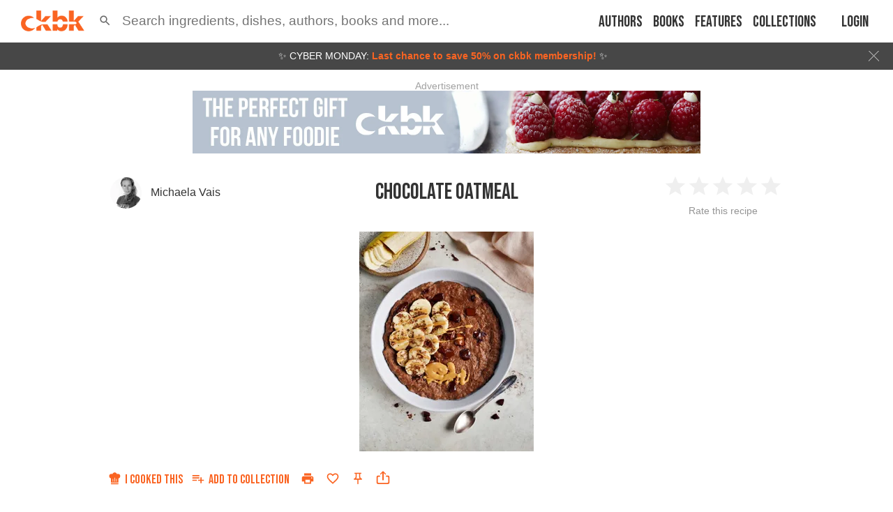

--- FILE ---
content_type: text/html; charset=utf-8
request_url: https://app.ckbk.com/clientId
body_size: -103
content:
47e823b2-d304-4565-a0b2-d5eb96896a5a

--- FILE ---
content_type: text/html; charset=utf-8
request_url: https://www.google.com/recaptcha/api2/aframe
body_size: 184
content:
<!DOCTYPE HTML><html><head><meta http-equiv="content-type" content="text/html; charset=UTF-8"></head><body><script nonce="y_xd32PfRLdAnDNb3KGtfA">/** Anti-fraud and anti-abuse applications only. See google.com/recaptcha */ try{var clients={'sodar':'https://pagead2.googlesyndication.com/pagead/sodar?'};window.addEventListener("message",function(a){try{if(a.source===window.parent){var b=JSON.parse(a.data);var c=clients[b['id']];if(c){var d=document.createElement('img');d.src=c+b['params']+'&rc='+(localStorage.getItem("rc::a")?sessionStorage.getItem("rc::b"):"");window.document.body.appendChild(d);sessionStorage.setItem("rc::e",parseInt(sessionStorage.getItem("rc::e")||0)+1);localStorage.setItem("rc::h",'1764596836405');}}}catch(b){}});window.parent.postMessage("_grecaptcha_ready", "*");}catch(b){}</script></body></html>

--- FILE ---
content_type: application/javascript
request_url: https://app.ckbk.com/assets/vendors~app-layout~au~bed47eda.c6650c57.chunk.modern.js
body_size: 4482
content:
(window.webpackJsonp=window.webpackJsonp||[]).push([[11],{1231:function(e,t,r){"use strict";var n=r(5),a=r(12),o=r(0),i=(r(2),r(13)),c=r(420),s=r(492),u=r(57),l=r(238),d=r(105),p=r(143);function f(e,t){var r=function(e,t){var r,n=t.getBoundingClientRect();if(t.fakeTransform)r=t.fakeTransform;else{var a=window.getComputedStyle(t);r=a.getPropertyValue("-webkit-transform")||a.getPropertyValue("transform")}var o=0,i=0;if(r&&"none"!==r&&"string"==typeof r){var c=r.split("(")[1].split(")")[0].split(",");o=parseInt(c[4],10),i=parseInt(c[5],10)}return"left"===e?"translateX(".concat(window.innerWidth,"px) translateX(").concat(o-n.left,"px)"):"right"===e?"translateX(-".concat(n.left+n.width-o,"px)"):"up"===e?"translateY(".concat(window.innerHeight,"px) translateY(").concat(i-n.top,"px)"):"translateY(-".concat(n.top+n.height-i,"px)")}(e,t);r&&(t.style.webkitTransform=r,t.style.transform=r)}var v={enter:d.b.enteringScreen,exit:d.b.leavingScreen},h=o.forwardRef((function(e,t){var r=e.children,d=e.direction,h=void 0===d?"down":d,b=e.in,m=e.onEnter,g=e.onEntered,O=e.onEntering,w=e.onExit,j=e.onExited,y=e.onExiting,x=e.style,E=e.timeout,k=void 0===E?v:E,T=e.TransitionComponent,P=void 0===T?s.a:T,S=Object(a.a)(e,["children","direction","in","onEnter","onEntered","onEntering","onExit","onExited","onExiting","style","timeout","TransitionComponent"]),D=Object(l.a)(),B=o.useRef(null),C=o.useCallback((function(e){B.current=i.findDOMNode(e)}),[]),R=Object(u.a)(r.ref,C),A=Object(u.a)(R,t),H=function(e){return function(t){e&&(void 0===t?e(B.current):e(B.current,t))}},M=H((function(e,t){f(h,e),Object(p.b)(e),m&&m(e,t)})),Y=H((function(e,t){var r=Object(p.a)({timeout:k,style:x},{mode:"enter"});e.style.webkitTransition=D.transitions.create("-webkit-transform",Object(n.a)({},r,{easing:D.transitions.easing.easeOut})),e.style.transition=D.transitions.create("transform",Object(n.a)({},r,{easing:D.transitions.easing.easeOut})),e.style.webkitTransform="none",e.style.transform="none",O&&O(e,t)})),L=H(g),X=H(y),N=H((function(e){var t=Object(p.a)({timeout:k,style:x},{mode:"exit"});e.style.webkitTransition=D.transitions.create("-webkit-transform",Object(n.a)({},t,{easing:D.transitions.easing.sharp})),e.style.transition=D.transitions.create("transform",Object(n.a)({},t,{easing:D.transitions.easing.sharp})),f(h,e),w&&w(e)})),W=H((function(e){e.style.webkitTransition="",e.style.transition="",j&&j(e)})),z=o.useCallback((function(){B.current&&f(h,B.current)}),[h]);return o.useEffect((function(){if(!b&&"down"!==h&&"right"!==h){var e=Object(c.a)((function(){B.current&&f(h,B.current)}));return window.addEventListener("resize",e),function(){e.clear(),window.removeEventListener("resize",e)}}}),[h,b]),o.useEffect((function(){b||z()}),[b,z]),o.createElement(P,Object(n.a)({nodeRef:B,onEnter:M,onEntered:L,onEntering:Y,onExit:N,onExited:W,onExiting:X,appear:!0,in:b,timeout:k},S),(function(e,t){return o.cloneElement(r,Object(n.a)({ref:A,style:Object(n.a)({visibility:"exited"!==e||b?void 0:"hidden"},x,r.props.style)},t))}))}));t.a=h},1311:function(e,t){e.exports=function(e){return"string"!=typeof e?e:(/^['"].*['"]$/.test(e)&&(e=e.slice(1,-1)),/["'() \t\n]/.test(e)?'"'+e.replace(/"/g,'\\"').replace(/\n/g,"\\n")+'"':e)}},1614:function(e,t,r){"use strict";r.d(t,"c",(function(){return b})),r.d(t,"b",(function(){return m}));var n=r(5),a=r(12),o=r(0),i=(r(2),r(23)),c=r(1154),s=r(1150),u=r(32),l=r(1231),d=r(1148),p=r(51),f=r(105),v=r(238),h={left:"right",right:"left",top:"down",bottom:"up"};function b(e){return-1!==["left","right"].indexOf(e)}function m(e,t){return"rtl"===e.direction&&b(t)?h[t]:t}var g={enter:f.b.enteringScreen,exit:f.b.leavingScreen},O=o.forwardRef((function(e,t){var r=e.anchor,u=void 0===r?"left":r,f=e.BackdropProps,b=e.children,O=e.classes,w=e.className,j=e.elevation,y=void 0===j?16:j,x=e.ModalProps,E=(x=void 0===x?{}:x).BackdropProps,k=Object(a.a)(x,["BackdropProps"]),T=e.onClose,P=e.open,S=void 0!==P&&P,D=e.PaperProps,B=void 0===D?{}:D,C=e.SlideProps,R=e.TransitionComponent,A=void 0===R?l.a:R,H=e.transitionDuration,M=void 0===H?g:H,Y=e.variant,L=void 0===Y?"temporary":Y,X=Object(a.a)(e,["anchor","BackdropProps","children","classes","className","elevation","ModalProps","onClose","open","PaperProps","SlideProps","TransitionComponent","transitionDuration","variant"]),N=Object(v.a)(),W=o.useRef(!1);o.useEffect((function(){W.current=!0}),[]);var z=m(N,u),I=o.createElement(d.a,Object(n.a)({elevation:"temporary"===L?y:0,square:!0},B,{className:Object(i.default)(O.paper,O["paperAnchor".concat(Object(p.a)(z))],B.className,"temporary"!==L&&O["paperAnchorDocked".concat(Object(p.a)(z))])}),b);if("permanent"===L)return o.createElement("div",Object(n.a)({className:Object(i.default)(O.root,O.docked,w),ref:t},X),I);var V=o.createElement(A,Object(n.a)({in:S,direction:h[z],timeout:M,appear:W.current},C),I);return"persistent"===L?o.createElement("div",Object(n.a)({className:Object(i.default)(O.root,O.docked,w),ref:t},X),V):o.createElement(c.a,Object(n.a)({BackdropProps:Object(n.a)({},f,E,{transitionDuration:M}),BackdropComponent:s.a,className:Object(i.default)(O.root,O.modal,w),open:S,onClose:T,ref:t},X,k),V)}));t.a=Object(u.a)((function(e){return{root:{},docked:{flex:"0 0 auto"},paper:{overflowY:"auto",display:"flex",flexDirection:"column",height:"100%",flex:"1 0 auto",zIndex:e.zIndex.drawer,WebkitOverflowScrolling:"touch",position:"fixed",top:0,outline:0},paperAnchorLeft:{left:0,right:"auto"},paperAnchorRight:{left:"auto",right:0},paperAnchorTop:{top:0,left:0,bottom:"auto",right:0,height:"auto",maxHeight:"100%"},paperAnchorBottom:{top:"auto",left:0,bottom:0,right:0,height:"auto",maxHeight:"100%"},paperAnchorDockedLeft:{borderRight:"1px solid ".concat(e.palette.divider)},paperAnchorDockedTop:{borderBottom:"1px solid ".concat(e.palette.divider)},paperAnchorDockedRight:{borderLeft:"1px solid ".concat(e.palette.divider)},paperAnchorDockedBottom:{borderTop:"1px solid ".concat(e.palette.divider)},modal:{}}}),{name:"MuiDrawer",flip:!1})(O)},2469:function(e,t,r){"use strict";var n=r(12),a=r(5),o=r(0),i=(r(2),r(13)),c=r(764),s=r(1614),u=r(109),l=r(103),d=r(105),p=r(238),f=r(143),v=r(491),h=r(46),b=r(23),m=r(32),g=r(51),O=o.forwardRef((function(e,t){var r=e.anchor,i=e.classes,c=e.className,u=e.width,l=Object(n.a)(e,["anchor","classes","className","width"]);return o.createElement("div",Object(a.a)({className:Object(b.default)(i.root,i["anchor".concat(Object(g.a)(r))],c),ref:t,style:Object(h.a)({},Object(s.c)(r)?"width":"height",u)},l))})),w=Object(m.a)((function(e){return{root:{position:"fixed",top:0,left:0,bottom:0,zIndex:e.zIndex.drawer-1},anchorLeft:{right:"auto"},anchorRight:{left:"auto",right:0},anchorTop:{bottom:"auto",right:0},anchorBottom:{top:"auto",bottom:0,right:0}}}),{name:"PrivateSwipeArea"})(O),j=null;function y(e,t){return"right"===e?document.body.offsetWidth-t[0].pageX:t[0].pageX}function x(e,t){return"bottom"===e?window.innerHeight-t[0].clientY:t[0].clientY}function E(e,t){return e?t.clientWidth:t.clientHeight}function k(e,t,r,n){return Math.min(Math.max(r?t-e:n+t-e,0),n)}var T="undefined"!=typeof navigator&&/iPad|iPhone|iPod/.test(navigator.userAgent),P={enter:d.b.enteringScreen,exit:d.b.leavingScreen},S="undefined"!=typeof window?o.useLayoutEffect:o.useEffect,D=o.forwardRef((function(e,t){var r=Object(p.a)(),d=Object(c.a)({name:"MuiSwipeableDrawer",props:Object(a.a)({},e),theme:r}),h=d.anchor,b=void 0===h?"left":h,m=d.disableBackdropTransition,g=void 0!==m&&m,O=d.disableDiscovery,D=void 0!==O&&O,B=d.disableSwipeToOpen,C=void 0===B?T:B,R=d.hideBackdrop,A=d.hysteresis,H=void 0===A?.52:A,M=d.minFlingVelocity,Y=void 0===M?450:M,L=d.ModalProps,X=(L=void 0===L?{}:L).BackdropProps,N=Object(n.a)(L,["BackdropProps"]),W=d.onClose,z=d.onOpen,I=d.open,V=d.PaperProps,F=void 0===V?{}:V,J=d.SwipeAreaProps,q=d.swipeAreaWidth,$=void 0===q?20:q,G=d.transitionDuration,K=void 0===G?P:G,Q=d.variant,U=void 0===Q?"temporary":Q,Z=Object(n.a)(d,["anchor","disableBackdropTransition","disableDiscovery","disableSwipeToOpen","hideBackdrop","hysteresis","minFlingVelocity","ModalProps","onClose","onOpen","open","PaperProps","SwipeAreaProps","swipeAreaWidth","transitionDuration","variant"]),_=o.useState(!1),ee=_[0],te=_[1],re=o.useRef({isSwiping:null}),ne=o.useRef(),ae=o.useRef(),oe=o.useRef(),ie=o.useRef(!1),ce=o.useRef();S((function(){ce.current=null}),[I]);var se=o.useCallback((function(e){var t=arguments.length>1&&void 0!==arguments[1]?arguments[1]:{},n=t.mode,a=void 0===n?null:n,o=t.changeTransition,i=void 0===o||o,c=Object(s.b)(r,b),u=-1!==["right","bottom"].indexOf(c)?1:-1,l=Object(s.c)(b),d=l?"translate(".concat(u*e,"px, 0)"):"translate(0, ".concat(u*e,"px)"),p=oe.current.style;p.webkitTransform=d,p.transform=d;var v="";if(a&&(v=r.transitions.create("all",Object(f.a)({timeout:K},{mode:a}))),i&&(p.webkitTransition=v,p.transition=v),!g&&!R){var h=ae.current.style;h.opacity=1-e/E(l,oe.current),i&&(h.webkitTransition=v,h.transition=v)}}),[b,g,R,r,K]),ue=Object(l.a)((function(e){if(ie.current)if(j=null,ie.current=!1,te(!1),re.current.isSwiping){re.current.isSwiping=null;var t,n=Object(s.b)(r,b),a=Object(s.c)(b);t=a?y(n,e.changedTouches):x(n,e.changedTouches);var o=a?re.current.startX:re.current.startY,i=E(a,oe.current),c=k(t,o,I,i),u=c/i;Math.abs(re.current.velocity)>Y&&(ce.current=1e3*Math.abs((i-c)/re.current.velocity)),I?re.current.velocity>Y||u>H?W():se(0,{mode:"exit"}):re.current.velocity<-Y||1-u>H?z():se(E(a,oe.current),{mode:"enter"})}else re.current.isSwiping=null})),le=Object(l.a)((function(e){if(oe.current&&ie.current&&(null==j||j===re.current)){var t=Object(s.b)(r,b),n=Object(s.c)(b),a=y(t,e.touches),o=x(t,e.touches);if(I&&oe.current.contains(e.target)&&null==j){var i=function(e){var t=e.domTreeShapes,r=e.start,n=e.current,a=e.anchor,o={x:"scrollLeft",y:"scrollTop"},i={x:"scrollWidth",y:"scrollHeight"},c={x:"clientWidth",y:"clientHeight"};return t.some((function(e){var t=n>=r;"top"!==a&&"left"!==a||(t=!t);var s="left"===a||"right"===a?"x":"y",u=e[o[s]],l=u>0,d=u+e[c[s]]<e[i[s]];return t&&d||!t&&l?e:null}))}({domTreeShapes:function(e,t){for(var r=[];e&&e!==t;){var n=window.getComputedStyle(e);"absolute"===n.getPropertyValue("position")||"hidden"===n.getPropertyValue("overflow-x")?r=[]:(e.clientWidth>0&&e.scrollWidth>e.clientWidth||e.clientHeight>0&&e.scrollHeight>e.clientHeight)&&r.push(e),e=e.parentElement}return r}(e.target,oe.current),start:n?re.current.startX:re.current.startY,current:n?a:o,anchor:b});if(i)return void(j=i);j=re.current}if(null==re.current.isSwiping){var c=Math.abs(a-re.current.startX),u=Math.abs(o-re.current.startY);c>u&&e.cancelable&&e.preventDefault();var l=n?c>u&&c>3:u>c&&u>3;if(!0===l||(n?u>3:c>3)){if(re.current.isSwiping=l,!l)return void ue(e);re.current.startX=a,re.current.startY=o,D||I||(n?re.current.startX-=$:re.current.startY-=$)}}if(re.current.isSwiping){var d=E(n,oe.current),p=n?re.current.startX:re.current.startY;I&&!re.current.paperHit&&(p=Math.min(p,d));var f=k(n?a:o,p,I,d);if(I)if(re.current.paperHit)0===f&&(re.current.startX=a,re.current.startY=o);else{if(!(n?a<d:o<d))return;re.current.paperHit=!0,re.current.startX=a,re.current.startY=o}null===re.current.lastTranslate&&(re.current.lastTranslate=f,re.current.lastTime=performance.now()+1);var v=(f-re.current.lastTranslate)/(performance.now()-re.current.lastTime)*1e3;re.current.velocity=.4*re.current.velocity+.6*v,re.current.lastTranslate=f,re.current.lastTime=performance.now(),e.cancelable&&e.preventDefault(),se(f)}}})),de=Object(l.a)((function(e){if(!e.defaultPrevented&&!e.muiHandled&&(!I||ae.current.contains(e.target)||oe.current.contains(e.target))){var t=Object(s.b)(r,b),n=Object(s.c)(b),a=y(t,e.touches),o=x(t,e.touches);if(!I){if(C||e.target!==ne.current)return;if(n){if(a>$)return}else if(o>$)return}e.muiHandled=!0,j=null,re.current.startX=a,re.current.startY=o,te(!0),!I&&oe.current&&se(E(n,oe.current)+(D?20:-$),{changeTransition:!1}),re.current.velocity=0,re.current.lastTime=null,re.current.lastTranslate=null,re.current.paperHit=!1,ie.current=!0}}));o.useEffect((function(){if("temporary"===U){var e=Object(u.a)(oe.current);return e.addEventListener("touchstart",de),e.addEventListener("touchmove",le,{passive:!1}),e.addEventListener("touchend",ue),function(){e.removeEventListener("touchstart",de),e.removeEventListener("touchmove",le,{passive:!1}),e.removeEventListener("touchend",ue)}}}),[U,de,le,ue]),o.useEffect((function(){return function(){j===re.current&&(j=null)}}),[]),o.useEffect((function(){I||te(!1)}),[I]);var pe=o.useCallback((function(e){ae.current=i.findDOMNode(e)}),[]);return o.createElement(o.Fragment,null,o.createElement(s.a,Object(a.a)({open:!("temporary"!==U||!ee)||I,variant:U,ModalProps:Object(a.a)({BackdropProps:Object(a.a)({},X,{ref:pe})},N),PaperProps:Object(a.a)({},F,{style:Object(a.a)({pointerEvents:"temporary"!==U||I?"":"none"},F.style),ref:oe}),anchor:b,transitionDuration:ce.current||K,onClose:W,ref:t},Z)),!C&&"temporary"===U&&o.createElement(v.a,null,o.createElement(w,Object(a.a)({anchor:b,ref:ne,width:$},J))))}));t.a=D}}]);
//# sourceMappingURL=vendors~app-layout~au~bed47eda.c6650c57.chunk.modern.js.map

--- FILE ---
content_type: application/javascript
request_url: https://app.ckbk.com/assets/default~app-developer~3b4edd1b.6b74ff7f.chunk.modern.js
body_size: 5305
content:
(window.webpackJsonp=window.webpackJsonp||[]).push([[9],{240:function(e,n,i){"use strict";i.d(n,"b",(function(){return P})),i.d(n,"a",(function(){return h}));i(9),i(0);var r,t,o,a=i(31),d=i(28),c=i(20),s=i(94),u=i(129),l=i(1),p=i(331),f=i.n(p);function m(e,n){var i=Object.keys(e);if(Object.getOwnPropertySymbols){var r=Object.getOwnPropertySymbols(e);n&&(r=r.filter((function(n){return Object.getOwnPropertyDescriptor(e,n).enumerable}))),i.push.apply(i,r)}return i}function v(e){for(var n=1;n<arguments.length;n++){var i=null!=arguments[n]?arguments[n]:{};n%2?m(Object(i),!0).forEach((function(n){b(e,n,i[n])})):Object.getOwnPropertyDescriptors?Object.defineProperties(e,Object.getOwnPropertyDescriptors(i)):m(Object(i)).forEach((function(n){Object.defineProperty(e,n,Object.getOwnPropertyDescriptor(i,n))}))}return e}function b(e,n,i){return n in e?Object.defineProperty(e,n,{value:i,enumerable:!0,configurable:!0,writable:!0}):e[n]=i,e}function y(e,n,i,r){o||(o="function"==typeof Symbol&&Symbol.for&&Symbol.for("react.element")||60103);var t=e&&e.defaultProps,a=arguments.length-3;if(n||0===a||(n={children:void 0}),1===a)n.children=r;else if(a>1){for(var d=new Array(a),c=0;c<a;c++)d[c]=arguments[c+3];n.children=d}if(n&&t)for(var s in t)void 0===n[s]&&(n[s]=t[s]);else n||(n=t||{});return{$$typeof:o,type:e,key:void 0===i?null:""+i,ref:null,props:n,_owner:null}}const _=Object(a.d)(r||(g=["\n  query GetUser {\n    User {\n      auth0_id\n      author_id\n      avatar\n      bsh_assisted_cooking_enabled\n      collection_tags\n      display_name\n      email_confirmed\n      email\n      geolocation {\n        countryCode\n        continent\n        isEU\n        corporate\n      }\n      home_connect_enabled\n      home_connect_preferred_oven\n      home_connect_token_expires\n      home_connect_token\n      home_connect_used\n      home_country\n      id\n      issued_at\n      last_login_at\n      logged_in\n      oven_brands\n      unit_system\n      owned_books\n      permissions\n      registered_at\n      subscription_status\n      temperature_unit\n      subscription {\n        ...SubscriptionFields\n      }\n      settings {\n        id\n        search_filters_visible\n        show_alacarte_content\n        ingredient_shop_vendor\n        collection_picker_sort_order\n        collection_view_sort_order\n      }\n    }\n  }\n  ","\n"],k||(k=g.slice(0)),r=Object.freeze(Object.defineProperties(g,{raw:{value:Object.freeze(k)}}))),f.a);var g,k;function w(e){var n;let{oldUser:i,newUser:r}=e;i.id===r.id&&(i.id>0&&!i.subscription&&r.subscription&&r.subscription.is_valid||null!==(n=i.subscription)&&void 0!==n&&n.id&&i.subscription.status===u.a.DELETED&&r.subscription.status!==u.a.DELETED)&&d.b.success(t||(t=y(s.a,{headline:"You are now a ckbk Premium Member"},void 0,"You are now free to explore over"," ",y(c.a,{to:"/search?q=recipes",className:"link link--energized"},void 0,l.Vb," recipes")," ","from the world's best"," ",y(c.a,{to:"/books",className:"link link--energized"},void 0,"cookbooks"),". Happy cooking!")),{position:d.b.POSITION.TOP_RIGHT,autoClose:8e3,hideProgressBar:!0})}function P(e){let n=arguments.length>1&&void 0!==arguments[1]?arguments[1]:{},i=!(arguments.length>2&&void 0!==arguments[2])||arguments[2];return async(r,t,o)=>{let{client:a}=o;if(!t().user.loading){r({type:l.Md});try{var d,c,s,u,p;if(!e){const{data:n}=await a.query({query:_,variables:{_authenticated:!0},fetchPolicy:"network-only"});e=n.User}const o=t().user;o.id&&o.id>0&&!e.id&&!window.cordova&&(window.location="/logout?returnTo=".concat(encodeURIComponent(t().router.pathname))),o.id&&o.id>0&&o.id!==e.id&&!window.cordova&&(console.info("User changed",o.id,e.id),a.clearStore()),await r({type:l.Nd,payload:{user:v(v({},e),{},{subscription:e.subscription?v(v({},n),e.subscription):null})}}),i&&null!==(d=e.subscription)&&void 0!==d&&d.id&&w({oldUser:o,newUser:e});const m=t().user;try{localStorage.setItem("user",JSON.stringify(v(v({},m),{},{collections:{}})))}catch(f){console.error("Failed to store user",f)}null!==(c=window)&&void 0!==c&&null!==(s=c.cordova)&&void 0!==s&&null!==(u=s.plugins)&&void 0!==u&&null!==(p=u.firebase)&&void 0!==p&&p.analytics&&m.id>0&&(window.cordova.plugins.firebase.analytics.setUserId("".concat(m.id)),window.cordova.plugins.firebase.analytics.setUserProperty("subscription_status",m.subscription_status))}catch(f){throw r({type:l.Ld,payload:{error:f.graphQLErrors&&f.graphQLErrors.length?f.graphQLErrors[0]:f}}),f}}}}function h(e){return async n=>{for(let i=1e3;i<=2e4;i+=2e3)setTimeout((()=>n(P(null,e))),i)}}},331:function(e,n){var i={kind:"Document",definitions:[{kind:"FragmentDefinition",name:{kind:"Name",value:"SubscriptionFields"},typeCondition:{kind:"NamedType",name:{kind:"Name",value:"Subscription"}},directives:[],selectionSet:{kind:"SelectionSet",selections:[{kind:"Field",name:{kind:"Name",value:"billing_frequency"},arguments:[],directives:[]},{kind:"Field",name:{kind:"Name",value:"bonus_extension_period"},arguments:[],directives:[]},{kind:"Field",name:{kind:"Name",value:"cancel_url"},arguments:[],directives:[]},{kind:"Field",name:{kind:"Name",value:"cancellation_effective_date"},arguments:[],directives:[]},{kind:"Field",name:{kind:"Name",value:"collection_tags"},arguments:[],directives:[]},{kind:"Field",name:{kind:"Name",value:"coupon"},arguments:[],directives:[]},{kind:"Field",name:{kind:"Name",value:"created"},arguments:[],directives:[]},{kind:"Field",name:{kind:"Name",value:"currency"},arguments:[],directives:[]},{kind:"Field",name:{kind:"Name",value:"ext_subscription_id"},arguments:[],directives:[]},{kind:"Field",name:{kind:"Name",value:"expired"},arguments:[],directives:[]},{kind:"Field",name:{kind:"Name",value:"founder"},arguments:[],directives:[]},{kind:"Field",name:{kind:"Name",value:"hard_failure"},arguments:[],directives:[]},{kind:"Field",name:{kind:"Name",value:"id"},arguments:[],directives:[]},{kind:"Field",name:{kind:"Name",value:"is_valid"},arguments:[],directives:[]},{kind:"Field",name:{kind:"Name",value:"next_bill_date"},arguments:[],directives:[]},{kind:"Field",name:{kind:"Name",value:"next_payment_amount"},arguments:[],directives:[]},{kind:"Field",name:{kind:"Name",value:"next_retry_date"},arguments:[],directives:[]},{kind:"Field",name:{kind:"Name",value:"offer_amount"},arguments:[],directives:[]},{kind:"Field",name:{kind:"Name",value:"offer_periods"},arguments:[],directives:[]},{kind:"Field",name:{kind:"Name",value:"offer_period_unit"},arguments:[],directives:[]},{kind:"Field",name:{kind:"Name",value:"paid"},arguments:[],directives:[]},{kind:"Field",name:{kind:"Name",value:"partner_id"},arguments:[],directives:[]},{kind:"Field",name:{kind:"Name",value:"partner"},arguments:[],directives:[]},{kind:"Field",name:{kind:"Name",value:"patron"},arguments:[],directives:[]},{kind:"Field",name:{kind:"Name",value:"promoted_oven_brand"},arguments:[],directives:[]},{kind:"Field",name:{kind:"Name",value:"provider"},arguments:[],directives:[]},{kind:"Field",name:{kind:"Name",value:"renewable"},arguments:[],directives:[]},{kind:"Field",name:{kind:"Name",value:"requires_hc_brand_ownership"},arguments:[],directives:[]},{kind:"Field",name:{kind:"Name",value:"subscription_plan_id"},arguments:[],directives:[]},{kind:"Field",name:{kind:"Name",value:"status"},arguments:[],directives:[]},{kind:"Field",name:{kind:"Name",value:"unit_price"},arguments:[],directives:[]},{kind:"Field",name:{kind:"Name",value:"update_url"},arguments:[],directives:[]},{kind:"Field",name:{kind:"Name",value:"used_intro_offer"},arguments:[],directives:[]},{kind:"Field",name:{kind:"Name",value:"used_retention_offer"},arguments:[],directives:[]},{kind:"Field",name:{kind:"Name",value:"voucher_code"},arguments:[],directives:[]},{kind:"Field",name:{kind:"Name",value:"voucher_duration"},arguments:[],directives:[]},{kind:"Field",name:{kind:"Name",value:"voucher_used_at"},arguments:[],directives:[]}]}}],loc:{start:0,end:631}};i.loc.source={body:"fragment SubscriptionFields on Subscription {\n  billing_frequency\n  bonus_extension_period\n  cancel_url\n  cancellation_effective_date\n  collection_tags\n  coupon\n  created\n  currency\n  ext_subscription_id\n  expired\n  founder\n  hard_failure\n  id\n  is_valid\n  next_bill_date\n  next_payment_amount\n  next_retry_date\n  offer_amount\n  offer_periods\n  offer_period_unit\n  paid\n  partner_id\n  partner\n  patron\n  promoted_oven_brand\n  provider\n  renewable\n  requires_hc_brand_ownership\n  subscription_plan_id\n  status\n  unit_price\n  update_url\n  used_intro_offer\n  used_retention_offer\n  voucher_code\n  voucher_duration\n  voucher_used_at\n}\n",name:"GraphQL request",locationOffset:{line:1,column:1}};function r(e,n){if("FragmentSpread"===e.kind)n.add(e.name.value);else if("VariableDefinition"===e.kind){var i=e.type;"NamedType"===i.kind&&n.add(i.name.value)}e.selectionSet&&e.selectionSet.selections.forEach((function(e){r(e,n)})),e.variableDefinitions&&e.variableDefinitions.forEach((function(e){r(e,n)})),e.definitions&&e.definitions.forEach((function(e){r(e,n)}))}var t={};function o(e,n){for(var i=0;i<e.definitions.length;i++){var r=e.definitions[i];if(r.name&&r.name.value==n)return r}}i.definitions.forEach((function(e){if(e.name){var n=new Set;r(e,n),t[e.name.value]=n}})),e.exports=i,e.exports.SubscriptionFields=function(e,n){var i={kind:e.kind,definitions:[o(e,n)]};e.hasOwnProperty("loc")&&(i.loc=e.loc);var r=t[n]||new Set,a=new Set,d=new Set;for(r.forEach((function(e){d.add(e)}));d.size>0;){var c=d;d=new Set,c.forEach((function(e){a.has(e)||(a.add(e),(t[e]||new Set).forEach((function(e){d.add(e)})))}))}return a.forEach((function(n){var r=o(e,n);r&&i.definitions.push(r)})),i}(i,"SubscriptionFields")},488:function(e,n,i){"use strict";i.d(n,"b",(function(){return g})),i.d(n,"d",(function(){return k})),i.d(n,"e",(function(){return w})),i.d(n,"c",(function(){return P})),i.d(n,"a",(function(){return h}));i(9),i(68);var r,t,o=i(31),a=i(302),d=i(186),c=i(47),s=i(240),u=i(1);function l(e,n){var i=Object.keys(e);if(Object.getOwnPropertySymbols){var r=Object.getOwnPropertySymbols(e);n&&(r=r.filter((function(n){return Object.getOwnPropertyDescriptor(e,n).enumerable}))),i.push.apply(i,r)}return i}function p(e){for(var n=1;n<arguments.length;n++){var i=null!=arguments[n]?arguments[n]:{};n%2?l(Object(i),!0).forEach((function(n){f(e,n,i[n])})):Object.getOwnPropertyDescriptors?Object.defineProperties(e,Object.getOwnPropertyDescriptors(i)):l(Object(i)).forEach((function(n){Object.defineProperty(e,n,Object.getOwnPropertyDescriptor(i,n))}))}return e}function f(e,n,i){return n in e?Object.defineProperty(e,n,{value:i,enumerable:!0,configurable:!0,writable:!0}):e[n]=i,e}function m(e,n){return n||(n=e.slice(0)),Object.freeze(Object.defineProperties(e,{raw:{value:Object.freeze(n)}}))}const v=Object(o.d)(r||(r=m(["\n  query GetInAppPaymentConfig($platform: String!) {\n    SubscriptionPlanConfig(platform: $platform) {\n      id\n      log_verbosity\n      product_ids\n    }\n  }\n"]))),b=Object(o.d)(t||(t=m(["\n  mutation ProcessTransaction(\n    $appStoreReceipt: String\n    $currency: String\n    $id: String\n    $introPriceMicros: Float\n    $introPricePaymentMode: SubscriptionPaymentMode\n    $introPricePeriod: Int\n    $introPricePeriodUnit: SubscriptionPeriod\n    $originalTransactionId: String\n    $priceMicros: Float\n    $subscriptionPlanId: String\n    $type: String\n    $discount: DiscountOffer\n    $retentionOffer: Boolean\n  ) {\n    ProcessTransaction(\n      appStoreReceipt: $appStoreReceipt\n      currency: $currency\n      id: $id\n      introPriceMicrosF: $introPriceMicros\n      introPricePaymentMode: $introPricePaymentMode\n      introPricePeriod: $introPricePeriod\n      introPricePeriodUnit: $introPricePeriodUnit\n      originalTransactionId: $originalTransactionId\n      priceMicrosF: $priceMicros\n      subscriptionPlanId: $subscriptionPlanId\n      type: $type\n      discount: $discount\n      retentionOffer: $retentionOffer\n    ) {\n      success\n      errorCode\n      errorMessage\n      isNewSubscription\n    }\n  }\n"]))),y={};let _=!1;function g(){if(!window.CdvPurchase)return void console.error("window.CdvPurchase is not defined");const{store:e,Platform:n,ErrorCode:i,ProductType:r}=window.CdvPurchase;return console.info("window.CdvPurchase == ",window.CdvPurchase),async(r,t,o)=>{let{client:l}=o;const{user:f,inAppPayment:{ready:m}}=t();if(f.logged_in&&e&&!m){var g,k;const t=await l.query({query:v,variables:{platform:window.cordova.platformId},fetchPolicy:"network-only"});if(!Array.isArray(null==t||null===(g=t.data)||void 0===g||null===(k=g.SubscriptionPlanConfig)||void 0===k?void 0:k.product_ids))return void r({type:u.Ab,payload:{error:{message:"In-App subscriptions are not available. Please check the website for more info",code:"NOT_CONFIGURED"}}});e.verbosity=t.data.SubscriptionPlanConfig.log_verbosity||e.INFO;const o=t.data.SubscriptionPlanConfig.product_ids.map((i=>({id:i,platform:"ios"===window.cordova.platformId?n.APPLE_APPSTORE:n.GOOGLE_PLAY,type:e.PAID_SUBSCRIPTION})));e.register(o);let f=[],m=null;const w=async()=>{m=null;const n=f;f=[];const i={};n.forEach((e=>{const n=e.product.id;i[n]?(i[n].callbacks.push(e.callback),i[n].product=e.product):i[n]={product:e.product,callbacks:[e.callback]}})),Object.keys(i).forEach((async n=>{const t=i[n],{product:o}=t;try{var d,s,f;let n;null!=o&&null!==(d=o.additionalData)&&void 0!==d&&null!==(s=d.discount)&&void 0!==s&&s.id&&(n=o.discounts.find((e=>e.id===o.additionalData.discount.id)));const{data:i}=await l.mutate({mutation:b,variables:Object(a.camelizeKeys)({appStoreReceipt:o.transaction.appStoreReceipt||o.transaction.receipt,id:o.transaction.id,originalTransactionId:o.transaction.originalTransactionId,subscriptionPlanId:o.id,type:o.transaction.type,currency:o.currency||void 0,priceMicros:o.priceMicros||void 0,introPriceMicros:o.introPriceMicros||void 0,introPricePeriod:o.introPricePeriod||void 0,introPricePeriodUnit:o.introPricePeriodUnit||void 0,introPricePaymentMode:o.introPricePaymentMode||void 0,discount:n,retentionOffer:!0===(null===(f=o.additionalData)||void 0===f?void 0:f.retentionOffer)})}),r=i.ProcessTransaction;r.isNewSubscription&&(Object(c.c)({event:"InAppPayment.NewSubscription",provider:e.platform,ext_subscription_id:o.transaction.originalTransactionId||o.transaction.id,subscription_plan_id:o.id,product:p(p({},o),{},{transaction:null})}),window.intercom&&setTimeout((()=>window.intercom.logEvent("in-app-subscription",{provider:e.platform,ext_subscription_id:o.transaction.original_transaction_id||o.transaction.id,subscription_plan_id:o.id,currency:o.currency,price:o.price})),1e3));const u=r.success?o:{code:r.errorCode,error:{message:r.errorMessage}};t.callbacks.forEach((e=>{e(r.success,u)}))}catch(m){console.warn("Failed to validate receipt",m),r({type:u.Ab,payload:{error:{message:m.message,code:"VERIFY_FAIL"}}}),t.callbacks.forEach((e=>{e(!1,m)})),Object(c.g)("iap.receiptValidationFail")}}))};e.validator=async(e,n)=>{"application"!==e.type?(f.push({product:e,callback:n}),m&&clearTimeout(m),m=setTimeout(w,500)):n(!0,e)},y.updated=e=>{var n,i;if(e.platform.includes("ios"))return console.info(e.platform," handlers.updated = ",e.raw,e),void r({type:u.Cb,payload:e.raw});const t=null==e?void 0:e.offers[(null==e||null===(n=e.offers)||void 0===n?void 0:n.length)-1],o=null==t?void 0:t.pricingPhases[(null==t||null===(i=t.pricingPhases)||void 0===i?void 0:i.length)-1],a=p({id:e.id},o);console.info("handlers.updated = ",e,a),r({type:u.Cb,payload:a})},y.error=e=>{switch(e.code){case i.REFRESH:r({type:u.Jb,payload:e});break;case i.PAYMENT_EXPIRED:case i.PAYMENT_CANCELLED:r({type:u.zb});break;default:console.error("ERROR ".concat(e.code,": ").concat(e.message)),r({type:u.Ab,payload:{error:e}}),Object(c.g)("iap.error",{code:e.code})}},y.approved=e=>{e.verify().then((()=>{e.finish(),y.verified()}))},y.verified=async e=>{e&&(console.info("payment verified",JSON.stringify(e)),e.finish()),r(Object(d.a)()),await r(Object(s.b)()),Object(c.g)("iap.complete")},y.unverified=async e=>{console.info("payment unverified",JSON.stringify(e)),await r(Object(s.b)()),r({type:u.Fb,payload:{productId:e.id,error:{code:"VERIFY_FAIL"}}}),Object(c.g)("iap.unverified")},y.owned=e=>{console.info("product owned",JSON.stringify(e)),r({type:u.Eb}),r({type:u.Ib})},y.expired=e=>{console.info("product expired",JSON.stringify(e)),r({type:u.Db}),r({type:u.Ib})},y.cancelled=e=>{console.info("product cancelled",JSON.stringify(e)),r({type:u.Db}),r({type:u.Ib})},y.ready=()=>r({type:u.Hb}),e.error(y.error),e.ready(y.ready),e.when().productUpdated(y.updated).approved(y.approved).verified(y.verified).receiptUpdated(y.owned).finished(y.expired),_||(await e.initialize(),console.info("paymentStore.initialize() 1 ran."),_=!0)}}}function k(){if(!window.CdvPurchase)return void console.error("window.CdvPurchase is not defined");const{store:e}=window.CdvPurchase;return async n=>{if(e){Object(c.g)("iap.restorePurchases"),n({type:u.Kb});const r=()=>n({type:u.Ib}),t=setTimeout((()=>n({type:u.Jb,payload:{message:"Refresh timeout"}})),15e3);try{await e.initialize(),console.info("paymentStore.initialize() ran."),r(),clearTimeout(t)}catch(i){}}}}function w(){if(!window.CdvPurchase)return console.error("window.CdvPurchase is not defined"),()=>{};const{store:e}=window.CdvPurchase;return async()=>{e&&(await e.initialize(),console.info("paymentStore.update() ran."))}}function P(e,n){if(!window.CdvPurchase)return console.error("window.CdvPurchase is not defined"),()=>{};const{store:i}=window.CdvPurchase;return async r=>{if(i)try{const t=i.get(e);if(!t)return void console.error("Product to order not found");Object(c.g)("iap.start"),r({type:u.Gb,payload:{productId:e}});const o=await t.getOffer();n?await o.order({appStore:{discount:{id:n.id,key:n.key,signature:n.signature,timestamp:n.timestamp}}}):await o.order()}catch(t){console.error("Could not order subscription",e,t),r({type:u.Fb,payload:{productId:e,error:t}}),Object(c.g)("iap.purchaseFail",{code:"ORDER_ERROR_1",error:t.message})}}}function h(){return{type:u.zb,payload:null}}}}]);
//# sourceMappingURL=default~app-developer~3b4edd1b.6b74ff7f.chunk.modern.js.map

--- FILE ---
content_type: application/javascript
request_url: https://app.ckbk.com/assets/vendors~admin-panel-r~1f3cff21.f0482377.chunk.modern.js
body_size: 4101
content:
(window.webpackJsonp=window.webpackJsonp||[]).push([[4],{1305:function(e,t,n){"use strict";var o=n(0),r=o.createContext({});t.a=r},1330:function(e,t,n){"use strict";n.d(t,"a",(function(){return a}));var o=n(0),r=n(1397);function a(){return o.useContext(r.a)}},1358:function(e,t,n){"use strict";function o(e){var t=e.props,n=e.states,o=e.muiFormControl;return n.reduce((function(e,n){return e[n]=t[n],o&&void 0===t[n]&&(e[n]=o[n]),e}),{})}n.d(t,"a",(function(){return o}))},1397:function(e,t,n){"use strict";n.d(t,"b",(function(){return a}));var o=n(0),r=o.createContext();function a(){return o.useContext(r)}t.a=r},1434:function(e,t,n){"use strict";function o(e){return null!=e&&!(Array.isArray(e)&&0===e.length)}function r(e){var t=arguments.length>1&&void 0!==arguments[1]&&arguments[1];return e&&(o(e.value)&&""!==e.value||t&&o(e.defaultValue)&&""!==e.defaultValue)}function a(e){return e.startAdornment}n.d(t,"b",(function(){return r})),n.d(t,"a",(function(){return a}))},1625:function(e,t,n){"use strict";var o=n(5),r=n(12),a=n(0),i=(n(2),n(23)),l=n(1825),u=n(32),d=a.forwardRef((function(e,t){var n=e.disableUnderline,u=e.classes,d=e.fullWidth,s=void 0!==d&&d,c=e.inputComponent,p=void 0===c?"input":c,f=e.multiline,m=void 0!==f&&f,b=e.type,h=void 0===b?"text":b,v=Object(r.a)(e,["disableUnderline","classes","fullWidth","inputComponent","multiline","type"]);return a.createElement(l.a,Object(o.a)({classes:Object(o.a)({},u,{root:Object(i.default)(u.root,!n&&u.underline),underline:null}),fullWidth:s,inputComponent:p,multiline:m,ref:t,type:h},v))}));d.muiName="Input",t.a=Object(u.a)((function(e){var t="light"===e.palette.type?"rgba(0, 0, 0, 0.42)":"rgba(255, 255, 255, 0.7)";return{root:{position:"relative"},formControl:{"label + &":{marginTop:16}},focused:{},disabled:{},colorSecondary:{"&$underline:after":{borderBottomColor:e.palette.secondary.main}},underline:{"&:after":{borderBottom:"2px solid ".concat(e.palette.primary.main),left:0,bottom:0,content:'""',position:"absolute",right:0,transform:"scaleX(0)",transition:e.transitions.create("transform",{duration:e.transitions.duration.shorter,easing:e.transitions.easing.easeOut}),pointerEvents:"none"},"&$focused:after":{transform:"scaleX(1)"},"&$error:after":{borderBottomColor:e.palette.error.main,transform:"scaleX(1)"},"&:before":{borderBottom:"1px solid ".concat(t),left:0,bottom:0,content:'"\\00a0"',position:"absolute",right:0,transition:e.transitions.create("border-bottom-color",{duration:e.transitions.duration.shorter}),pointerEvents:"none"},"&:hover:not($disabled):before":{borderBottom:"2px solid ".concat(e.palette.text.primary),"@media (hover: none)":{borderBottom:"1px solid ".concat(t)}},"&$disabled:before":{borderBottomStyle:"dotted"}},error:{},marginDense:{},multiline:{},fullWidth:{},input:{},inputMarginDense:{},inputMultiline:{},inputTypeSearch:{}}}),{name:"MuiInput"})(d)},1825:function(e,t,n){"use strict";var o=n(12),r=n(5),a=n(762),i=n(0),l=(n(2),n(23)),u=n(1358),d=n(1397),s=n(32),c=n(51),p=n(57),f=n(420);function m(e,t){return parseInt(e[t],10)||0}var b="undefined"!=typeof window?i.useLayoutEffect:i.useEffect,h={visibility:"hidden",position:"absolute",overflow:"hidden",height:0,top:0,left:0,transform:"translateZ(0)"},v=i.forwardRef((function(e,t){var n=e.onChange,a=e.rows,l=e.rowsMax,u=e.rowsMin,d=e.maxRows,s=e.minRows,c=void 0===s?1:s,v=e.style,g=e.value,w=Object(o.a)(e,["onChange","rows","rowsMax","rowsMin","maxRows","minRows","style","value"]),y=d||l,x=a||u||c,O=i.useRef(null!=g).current,C=i.useRef(null),j=Object(p.a)(t,C),E=i.useRef(null),S=i.useRef(0),M=i.useState({}),R=M[0],k=M[1],B=i.useCallback((function(){var t=C.current,n=window.getComputedStyle(t),o=E.current;o.style.width=n.width,o.value=t.value||e.placeholder||"x","\n"===o.value.slice(-1)&&(o.value+=" ");var r=n["box-sizing"],a=m(n,"padding-bottom")+m(n,"padding-top"),i=m(n,"border-bottom-width")+m(n,"border-top-width"),l=o.scrollHeight-a;o.value="x";var u=o.scrollHeight-a,d=l;x&&(d=Math.max(Number(x)*u,d)),y&&(d=Math.min(Number(y)*u,d));var s=(d=Math.max(d,u))+("border-box"===r?a+i:0),c=Math.abs(d-l)<=1;k((function(e){return S.current<20&&(s>0&&Math.abs((e.outerHeightStyle||0)-s)>1||e.overflow!==c)?(S.current+=1,{overflow:c,outerHeightStyle:s}):e}))}),[y,x,e.placeholder]);i.useEffect((function(){var e=Object(f.a)((function(){S.current=0,B()}));return window.addEventListener("resize",e),function(){e.clear(),window.removeEventListener("resize",e)}}),[B]),b((function(){B()})),i.useEffect((function(){S.current=0}),[g]);return i.createElement(i.Fragment,null,i.createElement("textarea",Object(r.a)({value:g,onChange:function(e){S.current=0,O||B(),n&&n(e)},ref:j,rows:x,style:Object(r.a)({height:R.outerHeightStyle,overflow:R.overflow?"hidden":null},v)},w)),i.createElement("textarea",{"aria-hidden":!0,className:e.className,readOnly:!0,ref:E,tabIndex:-1,style:Object(r.a)({},h,v)}))})),g=n(1434),w="undefined"==typeof window?i.useEffect:i.useLayoutEffect,y=i.forwardRef((function(e,t){var n=e["aria-describedby"],s=e.autoComplete,f=e.autoFocus,m=e.classes,b=e.className,h=(e.color,e.defaultValue),y=e.disabled,x=e.endAdornment,O=(e.error,e.fullWidth),C=void 0!==O&&O,j=e.id,E=e.inputComponent,S=void 0===E?"input":E,M=e.inputProps,R=void 0===M?{}:M,k=e.inputRef,B=(e.margin,e.multiline),N=void 0!==B&&B,A=e.name,F=e.onBlur,D=e.onChange,z=e.onClick,T=e.onFocus,W=e.onKeyDown,H=e.onKeyUp,L=e.placeholder,$=e.readOnly,P=e.renderSuffix,I=e.rows,K=e.rowsMax,U=e.rowsMin,V=e.maxRows,q=e.minRows,X=e.startAdornment,J=e.type,Z=void 0===J?"text":J,G=e.value,Q=Object(o.a)(e,["aria-describedby","autoComplete","autoFocus","classes","className","color","defaultValue","disabled","endAdornment","error","fullWidth","id","inputComponent","inputProps","inputRef","margin","multiline","name","onBlur","onChange","onClick","onFocus","onKeyDown","onKeyUp","placeholder","readOnly","renderSuffix","rows","rowsMax","rowsMin","maxRows","minRows","startAdornment","type","value"]),Y=null!=R.value?R.value:G,_=i.useRef(null!=Y).current,ee=i.useRef(),te=i.useCallback((function(e){0}),[]),ne=Object(p.a)(R.ref,te),oe=Object(p.a)(k,ne),re=Object(p.a)(ee,oe),ae=i.useState(!1),ie=ae[0],le=ae[1],ue=Object(d.b)();var de=Object(u.a)({props:e,muiFormControl:ue,states:["color","disabled","error","hiddenLabel","margin","required","filled"]});de.focused=ue?ue.focused:ie,i.useEffect((function(){!ue&&y&&ie&&(le(!1),F&&F())}),[ue,y,ie,F]);var se=ue&&ue.onFilled,ce=ue&&ue.onEmpty,pe=i.useCallback((function(e){Object(g.b)(e)?se&&se():ce&&ce()}),[se,ce]);w((function(){_&&pe({value:Y})}),[Y,pe,_]);i.useEffect((function(){pe(ee.current)}),[]);var fe=S,me=Object(r.a)({},R,{ref:re});"string"!=typeof fe?me=Object(r.a)({inputRef:re,type:Z},me,{ref:null}):N?!I||V||q||K||U?(me=Object(r.a)({minRows:I||q,rowsMax:K,maxRows:V},me),fe=v):fe="textarea":me=Object(r.a)({type:Z},me);return i.useEffect((function(){ue&&ue.setAdornedStart(Boolean(X))}),[ue,X]),i.createElement("div",Object(r.a)({className:Object(l.default)(m.root,m["color".concat(Object(c.a)(de.color||"primary"))],b,de.disabled&&m.disabled,de.error&&m.error,C&&m.fullWidth,de.focused&&m.focused,ue&&m.formControl,N&&m.multiline,X&&m.adornedStart,x&&m.adornedEnd,"dense"===de.margin&&m.marginDense),onClick:function(e){ee.current&&e.currentTarget===e.target&&ee.current.focus(),z&&z(e)},ref:t},Q),X,i.createElement(d.a.Provider,{value:null},i.createElement(fe,Object(r.a)({"aria-invalid":de.error,"aria-describedby":n,autoComplete:s,autoFocus:f,defaultValue:h,disabled:de.disabled,id:j,onAnimationStart:function(e){pe("mui-auto-fill-cancel"===e.animationName?ee.current:{value:"x"})},name:A,placeholder:L,readOnly:$,required:de.required,rows:I,value:Y,onKeyDown:W,onKeyUp:H},me,{className:Object(l.default)(m.input,R.className,de.disabled&&m.disabled,N&&m.inputMultiline,de.hiddenLabel&&m.inputHiddenLabel,X&&m.inputAdornedStart,x&&m.inputAdornedEnd,"search"===Z&&m.inputTypeSearch,"dense"===de.margin&&m.inputMarginDense),onBlur:function(e){F&&F(e),R.onBlur&&R.onBlur(e),ue&&ue.onBlur?ue.onBlur(e):le(!1)},onChange:function(e){if(!_){var t=e.target||ee.current;if(null==t)throw new Error(Object(a.a)(1));pe({value:t.value})}for(var n=arguments.length,o=new Array(n>1?n-1:0),r=1;r<n;r++)o[r-1]=arguments[r];R.onChange&&R.onChange.apply(R,[e].concat(o)),D&&D.apply(void 0,[e].concat(o))},onFocus:function(e){de.disabled?e.stopPropagation():(T&&T(e),R.onFocus&&R.onFocus(e),ue&&ue.onFocus?ue.onFocus(e):le(!0))}}))),x,P?P(Object(r.a)({},de,{startAdornment:X})):null)}));t.a=Object(s.a)((function(e){var t="light"===e.palette.type,n={color:"currentColor",opacity:t?.42:.5,transition:e.transitions.create("opacity",{duration:e.transitions.duration.shorter})},o={opacity:"0 !important"},a={opacity:t?.42:.5};return{"@global":{"@keyframes mui-auto-fill":{},"@keyframes mui-auto-fill-cancel":{}},root:Object(r.a)({},e.typography.body1,{color:e.palette.text.primary,lineHeight:"1.1876em",boxSizing:"border-box",position:"relative",cursor:"text",display:"inline-flex",alignItems:"center","&$disabled":{color:e.palette.text.disabled,cursor:"default"}}),formControl:{},focused:{},disabled:{},adornedStart:{},adornedEnd:{},error:{},marginDense:{},multiline:{padding:"".concat(6,"px 0 ").concat(7,"px"),"&$marginDense":{paddingTop:3}},colorSecondary:{},fullWidth:{width:"100%"},input:{font:"inherit",letterSpacing:"inherit",color:"currentColor",padding:"".concat(6,"px 0 ").concat(7,"px"),border:0,boxSizing:"content-box",background:"none",height:"1.1876em",margin:0,WebkitTapHighlightColor:"transparent",display:"block",minWidth:0,width:"100%",animationName:"mui-auto-fill-cancel",animationDuration:"10ms","&::-webkit-input-placeholder":n,"&::-moz-placeholder":n,"&:-ms-input-placeholder":n,"&::-ms-input-placeholder":n,"&:focus":{outline:0},"&:invalid":{boxShadow:"none"},"&::-webkit-search-decoration":{"-webkit-appearance":"none"},"label[data-shrink=false] + $formControl &":{"&::-webkit-input-placeholder":o,"&::-moz-placeholder":o,"&:-ms-input-placeholder":o,"&::-ms-input-placeholder":o,"&:focus::-webkit-input-placeholder":a,"&:focus::-moz-placeholder":a,"&:focus:-ms-input-placeholder":a,"&:focus::-ms-input-placeholder":a},"&$disabled":{opacity:1},"&:-webkit-autofill":{animationDuration:"5000s",animationName:"mui-auto-fill"}},inputMarginDense:{paddingTop:3},inputMultiline:{height:"auto",resize:"none",padding:0},inputTypeSearch:{"-moz-appearance":"textfield","-webkit-appearance":"textfield"},inputAdornedStart:{},inputAdornedEnd:{},inputHiddenLabel:{}}}),{name:"MuiInputBase"})(y)},1868:function(e,t,n){"use strict";var o=n(5),r=n(12),a=n(0),i=(n(2),n(23)),l=n(32),u=n(1305),d=a.forwardRef((function(e,t){var n=e.children,l=e.classes,d=e.className,s=e.component,c=void 0===s?"ul":s,p=e.dense,f=void 0!==p&&p,m=e.disablePadding,b=void 0!==m&&m,h=e.subheader,v=Object(r.a)(e,["children","classes","className","component","dense","disablePadding","subheader"]),g=a.useMemo((function(){return{dense:f}}),[f]);return a.createElement(u.a.Provider,{value:g},a.createElement(c,Object(o.a)({className:Object(i.default)(l.root,d,f&&l.dense,!b&&l.padding,h&&l.subheader),ref:t},v),h,n))}));t.a=Object(l.a)({root:{listStyle:"none",margin:0,padding:0,position:"relative"},padding:{paddingTop:8,paddingBottom:8},dense:{},subheader:{paddingTop:0}},{name:"MuiList"})(d)}}]);
//# sourceMappingURL=vendors~admin-panel-r~1f3cff21.f0482377.chunk.modern.js.map

--- FILE ---
content_type: application/javascript
request_url: https://app.ckbk.com/assets/runtime~web.a98a83c8.modern.js
body_size: 3454
content:
!function(e){function a(a){for(var n,c,d=a[0],s=a[1],l=a[2],f=0,b=[];f<d.length;f++)c=d[f],Object.prototype.hasOwnProperty.call(t,c)&&t[c]&&b.push(t[c][0]),t[c]=0;for(n in s)Object.prototype.hasOwnProperty.call(s,n)&&(e[n]=s[n]);for(u&&u(a);b.length;)b.shift()();return r.push.apply(r,l||[]),o()}function o(){for(var e,a=0;a<r.length;a++){for(var o=r[a],n=!0,d=1;d<o.length;d++){var s=o[d];0!==t[s]&&(n=!1)}n&&(r.splice(a--,1),e=c(c.s=o[0]))}return e}var n={},t={97:0},r=[];function c(a){if(n[a])return n[a].exports;var o=n[a]={i:a,l:!1,exports:{}};return e[a].call(o.exports,o,o.exports,c),o.l=!0,o.exports}c.e=function(e){var a=[],o=t[e];if(0!==o)if(o)a.push(o[2]);else{var n=new Promise((function(a,n){o=t[e]=[a,n]}));a.push(o[2]=n);var r,d=document.createElement("script");d.charset="utf-8",d.timeout=120,c.nc&&d.setAttribute("nonce",c.nc),d.src=function(e){return c.p+""+({0:"default~admin-panel-r~94e4e7b5",1:"vendors~admin-panel-r~11f20da3",2:"router-error-layout",3:"vendors~admin-panel-r~1d4d51cd",4:"vendors~admin-panel-r~1f3cff21",5:"vendors~admin-panel-r~3ebe8e39",6:"vendors~app-layout~au~ede3eff2",7:"default~app-layout~au~23ffc24d",8:"vendors~app-layout~au~89a8dc3e",9:"default~app-developer~3b4edd1b",10:"default~app-developer~f26316dc",11:"vendors~app-layout~au~bed47eda",12:"default~app-layout~au~90747b74",13:"vendors~app-layout~au~a46ccca0",14:"default~app-layout~au~9d0b3661",15:"vendors~app-layout~au~6bc80ff5",16:"vendors~auth-login~au~a386cab0",17:"default~app-layout~au~b9b91dfc",18:"default~app-layout~bo~f6b7bbfa",19:"default~auth-login~au~a4778c6e",20:"default~join~join-pay~59c81973",21:"vendors~join~join-pay~1c23be8d",22:"vendors~admin-panel-r~e4291acf",23:"vendors~auth-signup~b~dfe2f367",24:"vendors~auth-welcome~~df6cb0f0",25:"default~collections~c~0d900781",26:"vendors~auth-welcome~~1947368f",27:"vendors~collections~c~4042232f",28:"default~auth-welcome~~77c44a96",29:"default~auth-welcome~~bdedcc7d",30:"vendors~auth-welcome~~56be291d",31:"default~collection~co~0fbe3df2",32:"default~homeconnect-c~605635af",33:"vendors~collection-ne~b5b701d7",34:"default~alacarte-payw~7e1d56bc",35:"default~collection~fa~466bb45c",36:"vendors~admin-panel-r~74431eae",37:"vendors~app-developer~5a30fa5a",38:"vendors~comments~noti~13a12f38",39:"default~app-layout~se~4479bbbd",40:"default~auth-welcome~home",41:"default~book~person",42:"default~notifications~a117e69d",43:"default~user-settings~616e3fbb",44:"in-app-payment",45:"vendors~app-settings~~db6bec40",46:"vendors~user-settings~6217d7e4",47:"vendors~user-settings~edf3d118",48:"access-check-error-paywall",49:"account-on-hold-paywall",50:"admin-panel-review-images",51:"admin-panel-ruok",52:"alacarte-debug-prices",53:"alacarte-paywall",55:"app-developer",56:"app-layout",57:"app-settings",58:"app-subscription-plan-chooser",59:"auth-login",60:"auth-reset",61:"auth-signup",62:"auth-welcome",63:"blog",64:"blogs",65:"book",66:"book-purchase",67:"books",68:"bsh-asssted-cooking",69:"collection",70:"collection-confirm-deletion",71:"collection-edit",72:"collection-new",73:"collection-unsaved-changes",74:"collections",75:"comments",76:"content",77:"embed",78:"embed-dialog",80:"favourites",81:"groceries-redirect",82:"home",83:"home-collection",84:"home-connect-menu",85:"homeconnect-claim",86:"i-cooked-this",87:"join",88:"join-paywall",89:"metered-access-banner",90:"not-found",91:"notifications-menu",92:"person",93:"premium",94:"rate-us",98:"search",99:"search-results",100:"subscribe",101:"table-of-contents",102:"unsubscribe",103:"upgrade-paywall",104:"user-membership",105:"user-membership-admin",106:"user-notifications",107:"user-settings",108:"user-settings-appearance",109:"user-settings-groceries",110:"user-settings-notifications",111:"user-settings-search",112:"user-settings-smartkitchen",113:"user-settings-units",114:"vendors~admin-panel-ruok",115:"vendors~admin-panel-r~70b77485",116:"vendors~alacarte-paywall",117:"vendors~app-developer",118:"vendors~app-layout",119:"vendors~app-settings",120:"vendors~auth-login",121:"vendors~auth-reset",122:"vendors~blog",123:"vendors~book-purchase",124:"vendors~books",125:"vendors~collections",126:"vendors~content",127:"vendors~metered-access-banner",128:"vendors~notifications-menu",129:"vendors~table-of-contents",130:"vendors~user-settings~6080de3e",131:"vendors~videos",132:"vendors~web-login",133:"videos",134:"voucher-claim",135:"voucher-pending-paywall",137:"web-login",138:"web-login-changeuser",139:"web-reset",140:"web-signup"}[e]||e)+"."+{0:"d4ea1629",1:"decd5810",2:"fc4d150b",3:"7ba23c81",4:"f0482377",5:"b5996f61",6:"dfa7a91c",7:"6edb0ecb",8:"4597f104",9:"6b74ff7f",10:"85fd6f6e",11:"c6650c57",12:"a24e52d4",13:"472d6d51",14:"6285bda0",15:"8c26150a",16:"886df318",17:"b650de0f",18:"0cbe3ceb",19:"cc4bb302",20:"11083c27",21:"863aec9e",22:"4394b69f",23:"e259671c",24:"9155358a",25:"be5031de",26:"3bd3bb5c",27:"a53a032c",28:"3f95b2dc",29:"bfeb1d83",30:"c75f752c",31:"8012f435",32:"34d3e885",33:"ed9d70d1",34:"4da632ea",35:"b9fc9737",36:"c93bd718",37:"b46f8a27",38:"dabc7549",39:"a2d1b083",40:"9208f64d",41:"553cf500",42:"78b9321b",43:"a66ecba5",44:"58459da9",45:"f822c857",46:"544b5916",47:"5241ff23",48:"b818a460",49:"856d476f",50:"1b064447",51:"11943364",52:"528f5002",53:"b09e7c8a",55:"6da6f8c4",56:"10a6ba0f",57:"55c6c0fd",58:"d4d2dba7",59:"4d6608cb",60:"2594ea1e",61:"cf1b7caa",62:"b4073e33",63:"55b60107",64:"97070573",65:"5f9765e5",66:"959cd4b9",67:"4fa0f311",68:"93b1aa1f",69:"60f7a6a5",70:"2aa9bed5",71:"74b7e607",72:"dd4b2e1a",73:"e56d35e5",74:"3b4a0004",75:"99f2a7cb",76:"3f1798e7",77:"8066c79a",78:"a93e97fd",80:"05d3deaa",81:"0c05ef7a",82:"94ddb3ce",83:"80e22765",84:"47875508",85:"8cbc35db",86:"a3bc1f3a",87:"42540be3",88:"4974e1d9",89:"61a72173",90:"2293dbf4",91:"80cbd025",92:"37504156",93:"28eb982e",94:"3c4c9e51",98:"86163327",99:"3a35208f",100:"76f53350",101:"feae2d0f",102:"412be147",103:"3da29dfd",104:"ac5b54c6",105:"5bc9b536",106:"7b4bd1b0",107:"d2a5c643",108:"3ea9948e",109:"31fdec38",110:"54beb702",111:"dbec3da2",112:"805adb90",113:"7e93d33c",114:"7916bdf5",115:"1d602dab",116:"07d8918c",117:"b022f663",118:"acfca3e4",119:"ab5a274a",120:"0f711245",121:"8e228c8f",122:"32199055",123:"02dc7a6e",124:"e49c9c26",125:"7edf74c8",126:"7f6f6319",127:"9378ef0f",128:"6dc47b42",129:"072cee26",130:"00ee64bc",131:"4589c847",132:"886b51bb",133:"9a15f44b",134:"19d10426",135:"43e36083",137:"855bba41",138:"763ac952",139:"8913f39b",140:"c66ac642"}[e]+".chunk.modern.js"}(e);var s=new Error;r=function(a){d.onerror=d.onload=null,clearTimeout(l);var o=t[e];if(0!==o){if(o){var n=a&&("load"===a.type?"missing":a.type),r=a&&a.target&&a.target.src;s.message="Loading chunk "+e+" failed.\n("+n+": "+r+")",s.name="ChunkLoadError",s.type=n,s.request=r,o[1](s)}t[e]=void 0}};var l=setTimeout((function(){r({type:"timeout",target:d})}),12e4);d.onerror=d.onload=r,document.head.appendChild(d)}return Promise.all(a)},c.m=e,c.c=n,c.d=function(e,a,o){c.o(e,a)||Object.defineProperty(e,a,{enumerable:!0,get:o})},c.r=function(e){"undefined"!=typeof Symbol&&Symbol.toStringTag&&Object.defineProperty(e,Symbol.toStringTag,{value:"Module"}),Object.defineProperty(e,"__esModule",{value:!0})},c.t=function(e,a){if(1&a&&(e=c(e)),8&a)return e;if(4&a&&"object"==typeof e&&e&&e.__esModule)return e;var o=Object.create(null);if(c.r(o),Object.defineProperty(o,"default",{enumerable:!0,value:e}),2&a&&"string"!=typeof e)for(var n in e)c.d(o,n,function(a){return e[a]}.bind(null,n));return o},c.n=function(e){var a=e&&e.__esModule?function(){return e.default}:function(){return e};return c.d(a,"a",a),a},c.o=function(e,a){return Object.prototype.hasOwnProperty.call(e,a)},c.p="/assets/",c.oe=function(e){throw console.error(e),e};var d=window.webpackJsonp=window.webpackJsonp||[],s=d.push.bind(d);d.push=a,d=d.slice();for(var l=0;l<d.length;l++)a(d[l]);var u=s;o()}([]);
//# sourceMappingURL=runtime~web.a98a83c8.modern.js.map

--- FILE ---
content_type: application/javascript
request_url: https://app.ckbk.com/assets/vendors~collections~c~4042232f.a53a032c.chunk.modern.js
body_size: 4784
content:
/*! For license information please see vendors~collections~c~4042232f.a53a032c.chunk.modern.js.LICENSE.txt */
(window.webpackJsonp=window.webpackJsonp||[]).push([[27],{1142:function(e,t,n){"use strict";Object.defineProperty(t,"__esModule",{value:!0});var r=["weeks","years","months","days","hours","minutes","seconds"],o=t.pattern=new RegExp("P(?:(\\d+(?:[\\.,]\\d+)?W)|(\\d+(?:[\\.,]\\d+)?Y)?(\\d+(?:[\\.,]\\d+)?M)?(\\d+(?:[\\.,]\\d+)?D)?(?:T(\\d+(?:[\\.,]\\d+)?H)?(\\d+(?:[\\.,]\\d+)?M)?(\\d+(?:[\\.,]\\d+)?S)?)?)"),i=t.parse=function(e){return e.match(o).slice(1).reduce((function(e,t,n){return e[r[n]]=parseFloat(t)||0,e}),{})},a=t.end=function(e,t){var n=t?t.getTime():Date.now(),r=new Date(n);return r.setFullYear(r.getFullYear()+e.years),r.setMonth(r.getMonth()+e.months),r.setDate(r.getDate()+e.days),r.setHours(r.getHours()+e.hours),r.setMinutes(r.getMinutes()+e.minutes),r.setMilliseconds(r.getMilliseconds()+1e3*e.seconds),r.setDate(r.getDate()+7*e.weeks),r},s=t.toSeconds=function(e,t){var n=t?t.getTime():Date.now(),r=new Date(n);return(a(e,r).getTime()-r.getTime())/1e3};t.default={end:a,toSeconds:s,pattern:o,parse:i}},1181:function(e,t,n){var r,o,i;!function(n){"use strict";var a=n.setTimeout,s=n.clearTimeout,u=n.XMLHttpRequest,d=n.XDomainRequest,c=n.ActiveXObject,l=n.EventSource,h=n.document,f=n.Promise,p=n.fetch,y=n.Response,v=n.TextDecoder,g=n.TextEncoder,w=n.AbortController;if("undefined"==typeof window||"readyState"in h||null!=h.body||(h.readyState="loading",window.addEventListener("load",(function(e){h.readyState="complete"}),!1)),null==u&&(u=function(){return new c("Microsoft.XMLHTTP")}),null==Object.create&&(Object.create=function(e){function t(){}return t.prototype=e,new t}),null==w){var b=p;p=function(e,t){var n=t.signal;return b(e,{headers:t.headers,credentials:t.credentials,cache:t.cache}).then((function(e){var t=e.body.getReader();return n._reader=t,n._aborted&&n._reader.cancel(),{status:e.status,statusText:e.statusText,headers:e.headers,body:{getReader:function(){return t}}}}))},w=function(){this.signal={_reader:null,_aborted:!1},this.abort=function(){null!=this.signal._reader&&this.signal._reader.cancel(),this.signal._aborted=!0}}}function E(){this.bitsNeeded=0,this.codePoint=0}E.prototype.decode=function(e){function t(e,t,n){if(1===n)return e>=128>>t&&e<<t<=2047;if(2===n)return e>=2048>>t&&e<<t<=55295||e>=57344>>t&&e<<t<=65535;if(3===n)return e>=65536>>t&&e<<t<=1114111;throw new Error}function n(e,t){if(6===e)return t>>6>15?3:t>31?2:1;if(12===e)return t>15?3:2;if(18===e)return 3;throw new Error}for(var r=65533,o="",i=this.bitsNeeded,a=this.codePoint,s=0;s<e.length;s+=1){var u=e[s];0!==i&&(u<128||u>191||!t(a<<6|63&u,i-6,n(i,a)))&&(i=0,a=r,o+=String.fromCharCode(a)),0===i?(u>=0&&u<=127?(i=0,a=u):u>=192&&u<=223?(i=6,a=31&u):u>=224&&u<=239?(i=12,a=15&u):u>=240&&u<=247?(i=18,a=7&u):(i=0,a=r),0===i||t(a,i,n(i,a))||(i=0,a=r)):(i-=6,a=a<<6|63&u),0===i&&(a<=65535?o+=String.fromCharCode(a):(o+=String.fromCharCode(55296+(a-65535-1>>10)),o+=String.fromCharCode(56320+(a-65535-1&1023))))}return this.bitsNeeded=i,this.codePoint=a,o};null!=v&&null!=g&&function(){try{return"test"===(new v).decode((new g).encode("test"),{stream:!0})}catch(e){console.log(e)}return!1}()||(v=E);var m=function(){};function T(e){this.withCredentials=!1,this.readyState=0,this.status=0,this.statusText="",this.responseText="",this.onprogress=m,this.onload=m,this.onerror=m,this.onreadystatechange=m,this._contentType="",this._xhr=e,this._sendTimeout=0,this._abort=m}function C(e){return e.replace(/[A-Z]/g,(function(e){return String.fromCharCode(e.charCodeAt(0)+32)}))}function S(e){for(var t=Object.create(null),n=e.split("\r\n"),r=0;r<n.length;r+=1){var o=n[r].split(": "),i=o.shift(),a=o.join(": ");t[C(i)]=a}this._map=t}function _(){}function x(e){this._headers=e}function R(){}function A(){this._listeners=Object.create(null)}function D(e){a((function(){throw e}),0)}function O(e){this.type=e,this.target=void 0,this.defaultPrevented=!1}function H(e,t){O.call(this,e),this.data=t.data,this.lastEventId=t.lastEventId}function P(e,t){O.call(this,e),this.status=t.status,this.statusText=t.statusText,this.headers=t.headers}T.prototype.open=function(e,t){this._abort(!0);var n=this,r=this._xhr,o=1,i=0;this._abort=function(e){0!==n._sendTimeout&&(s(n._sendTimeout),n._sendTimeout=0),1!==o&&2!==o&&3!==o||(o=4,r.onload=m,r.onerror=m,r.onabort=m,r.onprogress=m,r.onreadystatechange=m,r.abort(),0!==i&&(s(i),i=0),e||(n.readyState=4,n.onabort(null),n.onreadystatechange())),o=0};var d=function(){if(1===o){var e=0,t="",i=void 0;if("contentType"in r)e=200,t="OK",i=r.contentType;else try{e=r.status,t=r.statusText,i=r.getResponseHeader("Content-Type")}catch(a){e=0,t="",i=void 0}0!==e&&(o=2,n.readyState=2,n.status=e,n.statusText=t,n._contentType=i,n.onreadystatechange())}},c=function(){if(d(),2===o||3===o){o=3;var e="";try{e=r.responseText}catch(t){}n.readyState=3,n.responseText=e,n.onprogress()}},l=function(e,t){if(null!=t&&null!=t.preventDefault||(t={preventDefault:m}),c(),1===o||2===o||3===o){if(o=4,0!==i&&(s(i),i=0),n.readyState=4,"load"===e)n.onload(t);else if("error"===e)n.onerror(t);else{if("abort"!==e)throw new TypeError;n.onabort(t)}n.onreadystatechange()}},h=function(){i=a((function(){h()}),500),3===r.readyState&&c()};"onload"in r&&(r.onload=function(e){l("load",e)}),"onerror"in r&&(r.onerror=function(e){l("error",e)}),"onabort"in r&&(r.onabort=function(e){l("abort",e)}),"sendAsBinary"in u.prototype||"mozAnon"in u.prototype||"onprogress"in r&&(r.onprogress=c),r.onreadystatechange=function(e){!function(e){null!=r&&(4===r.readyState?"onload"in r&&"onerror"in r&&"onabort"in r||l(""===r.responseText?"error":"load",e):3===r.readyState?c():2===r.readyState&&d())}(e)},!("contentType"in r)&&"ontimeout"in u.prototype||(t+=(-1===t.indexOf("?")?"?":"&")+"padding=true"),r.open(e,t,!0),"readyState"in r&&(i=a((function(){h()}),0))},T.prototype.abort=function(){this._abort(!1)},T.prototype.getResponseHeader=function(e){return this._contentType},T.prototype.setRequestHeader=function(e,t){var n=this._xhr;"setRequestHeader"in n&&n.setRequestHeader(e,t)},T.prototype.getAllResponseHeaders=function(){return null!=this._xhr.getAllResponseHeaders&&this._xhr.getAllResponseHeaders()||""},T.prototype.send=function(){if("ontimeout"in u.prototype||null==h||null==h.readyState||"complete"===h.readyState){var e=this._xhr;"withCredentials"in e&&(e.withCredentials=this.withCredentials);try{e.send(void 0)}catch(n){throw n}}else{var t=this;t._sendTimeout=a((function(){t._sendTimeout=0,t.send()}),4)}},S.prototype.get=function(e){return this._map[C(e)]},null!=u&&null==u.HEADERS_RECEIVED&&(u.HEADERS_RECEIVED=2),_.prototype.open=function(e,t,n,r,o,i,a){e.open("GET",o);var s=0;for(var d in e.onprogress=function(){var t=e.responseText.slice(s);s+=t.length,n(t)},e.onerror=function(e){e.preventDefault(),r(new Error("NetworkError"))},e.onload=function(){r(null)},e.onabort=function(){r(null)},e.onreadystatechange=function(){if(e.readyState===u.HEADERS_RECEIVED){var n=e.status,r=e.statusText,o=e.getResponseHeader("Content-Type"),i=e.getAllResponseHeaders();t(n,r,o,new S(i))}},e.withCredentials=i,a)Object.prototype.hasOwnProperty.call(a,d)&&e.setRequestHeader(d,a[d]);return e.send(),e},x.prototype.get=function(e){return this._headers.get(e)},R.prototype.open=function(e,t,n,r,o,i,a){var s=null,u=new w,d=u.signal,c=new v;return p(o,{headers:a,credentials:i?"include":"same-origin",signal:d,cache:"no-store"}).then((function(e){return s=e.body.getReader(),t(e.status,e.statusText,e.headers.get("Content-Type"),new x(e.headers)),new f((function(e,t){var r=function(){s.read().then((function(t){if(t.done)e(void 0);else{var o=c.decode(t.value,{stream:!0});n(o),r()}})).catch((function(e){t(e)}))};r()}))})).catch((function(e){return"AbortError"===e.name?void 0:e})).then((function(e){r(e)})),{abort:function(){null!=s&&s.cancel(),u.abort()}}},A.prototype.dispatchEvent=function(e){e.target=this;var t=this._listeners[e.type];if(null!=t)for(var n=t.length,r=0;r<n;r+=1){var o=t[r];try{"function"==typeof o.handleEvent?o.handleEvent(e):o.call(this,e)}catch(i){D(i)}}},A.prototype.addEventListener=function(e,t){e=String(e);var n=this._listeners,r=n[e];null==r&&(r=[],n[e]=r);for(var o=!1,i=0;i<r.length;i+=1)r[i]===t&&(o=!0);o||r.push(t)},A.prototype.removeEventListener=function(e,t){e=String(e);var n=this._listeners,r=n[e];if(null!=r){for(var o=[],i=0;i<r.length;i+=1)r[i]!==t&&o.push(r[i]);0===o.length?delete n[e]:n[e]=o}},O.prototype.preventDefault=function(){this.defaultPrevented=!0},H.prototype=Object.create(O.prototype),P.prototype=Object.create(O.prototype);var M=-1,j=-1,N=/^text\/event\-stream;?(\s*charset\=utf\-8)?$/i,I=function(e,t){var n=null==e?t:parseInt(e,10);return n!=n&&(n=t),q(n)},q=function(e){return Math.min(Math.max(e,1e3),18e6)},L=function(e,t,n){try{"function"==typeof t&&t.call(e,n)}catch(r){D(r)}};function k(e,t){A.call(this),t=t||{},this.onopen=void 0,this.onmessage=void 0,this.onerror=void 0,this.url=void 0,this.readyState=void 0,this.withCredentials=void 0,this.headers=void 0,this._close=void 0,function(e,t,n){t=String(t);var r=Boolean(n.withCredentials),o=q(1e3),i=I(n.heartbeatTimeout,45e3),c="",l=o,h=!1,f=n.headers||{},p=n.Transport,y=X&&null==p?void 0:new T(null!=p?new p:null!=u&&"withCredentials"in u.prototype||null==d?new u:new d),v=null!=p&&"string"!=typeof p?new p:null==y?new R:new _,g=void 0,w=0,b=M,E="",m="",C="",S="",x=0,A=0,k=0,F=function(t,n,r,i){if(0===b)if(200===t&&null!=r&&N.test(r)){b=1,h=!0,l=o,e.readyState=1;var a=new P("open",{status:t,statusText:n,headers:i});e.dispatchEvent(a),L(e,e.onopen,a)}else{var s="";200!==t?(n&&(n=n.replace(/\s+/g," ")),s="EventSource's response has a status "+t+" "+n+" that is not 200. Aborting the connection."):s="EventSource's response has a Content-Type specifying an unsupported type: "+(null==r?"-":r.replace(/\s+/g," "))+". Aborting the connection.",Y();a=new P("error",{status:t,statusText:n,headers:i});e.dispatchEvent(a),L(e,e.onerror,a),a.defaultPrevented||D(new Error(s))}},G=function(t){if(1===b){for(var n=-1,r=0;r<t.length;r+=1){(f=t.charCodeAt(r))!=="\n".charCodeAt(0)&&f!=="\r".charCodeAt(0)||(n=r)}var u=(-1!==n?S:"")+t.slice(0,n+1);S=(-1===n?S:"")+t.slice(n+1),""!==u&&(h=!0);for(var d=0;d<u.length;d+=1){var f=u.charCodeAt(d);if(x===j&&f==="\n".charCodeAt(0))x=0;else if(x===j&&(x=0),f==="\r".charCodeAt(0)||f==="\n".charCodeAt(0)){if(0!==x){1===x&&(k=d+1);var p=u.slice(A,k-1),y=u.slice(k+(k<d&&u.charCodeAt(k)===" ".charCodeAt(0)?1:0),d);"data"===p?(E+="\n",E+=y):"id"===p?m=y:"event"===p?C=y:"retry"===p?(o=I(y,o),l=o):"heartbeatTimeout"===p&&(i=I(y,i),0!==w&&(s(w),w=a((function(){B()}),i)))}if(0===x){if(""!==E){c=m,""===C&&(C="message");var v=new H(C,{data:E.slice(1),lastEventId:m});if(e.dispatchEvent(v),"open"===C?L(e,e.onopen,v):"message"===C?L(e,e.onmessage,v):"error"===C&&L(e,e.onerror,v),2===b)return}E="",C=""}x=f==="\r".charCodeAt(0)?j:0}else 0===x&&(A=d,x=1),1===x?f===":".charCodeAt(0)&&(k=d+1,x=2):2===x&&(x=3)}}},V=function(t){if(1===b||0===b){b=M,0!==w&&(s(w),w=0),w=a((function(){B()}),l),l=q(Math.min(16*o,2*l)),e.readyState=0;var n=new O("error");e.dispatchEvent(n),L(e,e.onerror,n),null!=t&&(n.defaultPrevented||D(t))}},Y=function(){b=2,null!=g&&(g.abort(),g=void 0),0!==w&&(s(w),w=0),e.readyState=2},B=function(){if(w=0,b===M){h=!1,w=a((function(){B()}),i),b=0,E="",C="",m=c,S="",A=0,k=0,x=0;var n=t;"data:"!==t.slice(0,5)&&"blob:"!==t.slice(0,5)&&""!==c&&(n+=(-1===t.indexOf("?")?"?":"&")+"lastEventId="+encodeURIComponent(c));var r=e.withCredentials,o={Accept:"text/event-stream"},s=e.headers;if(null!=s)for(var u in s)Object.prototype.hasOwnProperty.call(s,u)&&(o[u]=s[u]);try{g=v.open(y,F,G,V,n,r,o)}catch(d){throw Y(),d}}else h||null==g?(h=!1,w=a((function(){B()}),i)):(V(new Error("No activity within "+i+" milliseconds. Reconnecting.")),g.abort(),g=void 0)};e.url=t,e.readyState=0,e.withCredentials=r,e.headers=f,e._close=Y,B()}(this,e,t)}var X=null!=p&&null!=y&&"body"in y.prototype;k.prototype=Object.create(A.prototype),k.prototype.CONNECTING=0,k.prototype.OPEN=1,k.prototype.CLOSED=2,k.prototype.close=function(){this._close()},k.CONNECTING=0,k.OPEN=1,k.CLOSED=2,k.prototype.withCredentials=void 0;var F=l;null==u||null!=l&&"withCredentials"in l.prototype||(F=k),function(n){if("object"==typeof e.exports){var a=n(t);void 0!==a&&(e.exports=a)}else o=[t],void 0===(i="function"==typeof(r=n)?r.apply(t,o):r)||(e.exports=i)}((function(e){e.EventSourcePolyfill=k,e.NativeEventSource=l,e.EventSource=F}))}("undefined"!=typeof window?window:"undefined"!=typeof self?self:this)},289:function(e,t,n){"use strict";var r=function(){if("undefined"!=typeof self)return self;if("undefined"!=typeof window)return window;if(void 0!==r)return r;throw new Error("unable to locate global object")}();e.exports=t=r.fetch,r.fetch&&(t.default=r.fetch.bind(r)),t.Headers=r.Headers,t.Request=r.Request,t.Response=r.Response}}]);
//# sourceMappingURL=vendors~collections~c~4042232f.a53a032c.chunk.modern.js.map

--- FILE ---
content_type: application/javascript
request_url: https://app.ckbk.com/assets/vendors~metered-access-banner.9378ef0f.chunk.modern.js
body_size: 6768
content:
/*! For license information please see vendors~metered-access-banner.9378ef0f.chunk.modern.js.LICENSE.txt */
(window.webpackJsonp=window.webpackJsonp||[]).push([[127],{2322:function(e,t,n){var r;"undefined"!=typeof self&&self,e.exports=(r=n(0),function(e){function t(r){if(n[r])return n[r].exports;var o=n[r]={i:r,l:!1,exports:{}};return e[r].call(o.exports,o,o.exports,t),o.l=!0,o.exports}var n={};return t.m=e,t.c=n,t.d=function(e,n,r){t.o(e,n)||Object.defineProperty(e,n,{configurable:!1,enumerable:!0,get:r})},t.n=function(e){var n=e&&e.__esModule?function(){return e.default}:function(){return e};return t.d(n,"a",n),n},t.o=function(e,t){return Object.prototype.hasOwnProperty.call(e,t)},t.p="",t(t.s=7)}([function(e,t,n){"use strict";function r(e,t){return u(e)||c(e,t)||a(e,t)||o()}function o(){throw new TypeError("Invalid attempt to destructure non-iterable instance.\nIn order to be iterable, non-array objects must have a [Symbol.iterator]() method.")}function a(e,t){if(e){if("string"==typeof e)return i(e,t);var n=Object.prototype.toString.call(e).slice(8,-1);return"Object"===n&&e.constructor&&(n=e.constructor.name),"Map"===n||"Set"===n?Array.from(e):"Arguments"===n||/^(?:Ui|I)nt(?:8|16|32)(?:Clamped)?Array$/.test(n)?i(e,t):void 0}}function i(e,t){(null==t||t>e.length)&&(t=e.length);for(var n=0,r=new Array(t);n<t;n++)r[n]=e[n];return r}function c(e,t){if("undefined"!=typeof Symbol&&Symbol.iterator in Object(e)){var n=[],r=!0,o=!1,a=void 0;try{for(var i,c=e[Symbol.iterator]();!(r=(i=c.next()).done)&&(n.push(i.value),!t||n.length!==t);r=!0);}catch(u){o=!0,a=u}finally{try{r||null==c.return||c.return()}finally{if(o)throw a}}return n}}function u(e){if(Array.isArray(e))return e}var s=n(1),f=n.n(s),l=n(8),p=n.n(l),d=n(2),y=n(10),m=n.n(y),v=n(3),b=n(6),h=function(e){return e.query||Object(v.a)(e)},g=function(e){if(!e)return null;var t=Object.keys(e);return 0===t.length?null:t.reduce((function(t,n){return t[Object(d.a)(n)]=e[n],t}),{})},O=function(){var e=f.a.useRef(!1);return f.a.useEffect((function(){e.current=!0}),[]),e.current},w=function(e){var t=f.a.useContext(b.a),n=function(){return g(e)||g(t)},o=r(f.a.useState(n),2),a=o[0],i=o[1];return f.a.useEffect((function(){var e=n();m()(a,e)||i(e)}),[e,t]),a},x=function(e){var t=function(){return h(e)},n=r(f.a.useState(t),2),o=n[0],a=n[1];return f.a.useEffect((function(){var e=t();o!==e&&a(e)}),[e]),o},j=function(e,t){var n=function(){return p()(e,t||{},!!t)},o=r(f.a.useState(n),2),a=o[0],i=o[1],c=O();return f.a.useEffect((function(){return c&&i(n()),function(){a.dispose()}}),[e,t]),a},S=function(e){var t=r(f.a.useState(e.matches),2),n=t[0],o=t[1];return f.a.useEffect((function(){var t=function(){o(e.matches)};return e.addListener(t),t(),function(){e.removeListener(t)}}),[e]),n},P=function(e,t,n){var r=w(t),o=x(e);if(!o)throw new Error("Invalid or missing MediaQuery!");var a=j(o,r),i=S(a),c=O();return f.a.useEffect((function(){c&&n&&n(i)}),[i]),i};t.a=P},function(e,t){e.exports=r},function(e,t,n){"use strict";function r(e){return"-"+e.toLowerCase()}function o(e){if(c.hasOwnProperty(e))return c[e];var t=e.replace(a,r);return c[e]=i.test(t)?"-"+t:t}var a=/[A-Z]/g,i=/^ms-/,c={};t.a=o},function(e,t,n){"use strict";var r=n(2),o=n(11),a=function(e){return"not ".concat(e)},i=function(e,t){var n=Object(r.a)(e);return"number"==typeof t&&(t="".concat(t,"px")),!0===t?n:!1===t?a(n):"(".concat(n,": ").concat(t,")")},c=function(e){return e.join(" and ")},u=function(e){var t=[];return Object.keys(o.a.all).forEach((function(n){var r=e[n];null!=r&&t.push(i(n,r))})),c(t)};t.a=u},function(e,t,n){"use strict";e.exports=n(13)},function(e,t,n){"use strict";e.exports="SECRET_DO_NOT_PASS_THIS_OR_YOU_WILL_BE_FIRED"},function(e,t,n){"use strict";var r=n(1),o=n.n(r).a.createContext();t.a=o},function(e,t,n){"use strict";Object.defineProperty(t,"__esModule",{value:!0});var r=n(0),o=n(17),a=n(3),i=n(6);n.d(t,"default",(function(){return o.a})),n.d(t,"useMediaQuery",(function(){return r.a})),n.d(t,"toQuery",(function(){return a.a})),n.d(t,"Context",(function(){return i.a}))},function(e,t,n){"use strict";function r(e,t,n){function r(e){f&&f.addListener(e)}function o(e){f&&f.removeListener(e)}function c(e){s.matches=e.matches,s.media=e.media}function u(){f&&f.removeListener(c)}var s=this;if(i&&!n){var f=i.call(window,e);this.matches=f.matches,this.media=f.media,f.addListener(c)}else this.matches=a(e,t),this.media=e;this.addListener=r,this.removeListener=o,this.dispose=u}function o(e,t,n){return new r(e,t,n)}var a=n(9).match,i="undefined"!=typeof window?window.matchMedia:null;e.exports=o},function(e,t,n){"use strict";function r(e,t){return o(e).some((function(e){var n=e.inverse,r="all"===e.type||t.type===e.type;if(r&&n||!r&&!n)return!1;var o=e.expressions.every((function(e){var n=e.feature,r=e.modifier,o=e.value,u=t[n];if(!u)return!1;switch(n){case"orientation":case"scan":return u.toLowerCase()===o.toLowerCase();case"width":case"height":case"device-width":case"device-height":o=c(o),u=c(u);break;case"resolution":o=i(o),u=i(u);break;case"aspect-ratio":case"device-aspect-ratio":case"device-pixel-ratio":o=a(o),u=a(u);break;case"grid":case"color":case"color-index":case"monochrome":o=parseInt(o,10)||1,u=parseInt(u,10)||0}switch(r){case"min":return u>=o;case"max":return u<=o;default:return u===o}}));return o&&!n||!o&&n}))}function o(e){return e.split(",").map((function(e){var t=(e=e.trim()).match(u),n=t[1],r=t[2],o=t[3]||"",a={};return a.inverse=!!n&&"not"===n.toLowerCase(),a.type=r?r.toLowerCase():"all",o=o.match(/\([^\)]+\)/g)||[],a.expressions=o.map((function(e){var t=e.match(s),n=t[1].toLowerCase().match(f);return{modifier:n[1],feature:n[2],value:t[2]}})),a}))}function a(e){var t,n=Number(e);return n||(n=(t=e.match(/^(\d+)\s*\/\s*(\d+)$/))[1]/t[2]),n}function i(e){var t=parseFloat(e);switch(String(e).match(p)[1]){case"dpcm":return t/2.54;case"dppx":return 96*t;default:return t}}function c(e){var t=parseFloat(e);switch(String(e).match(l)[1]){case"em":case"rem":return 16*t;case"cm":return 96*t/2.54;case"mm":return 96*t/2.54/10;case"in":return 96*t;case"pt":return 72*t;case"pc":return 72*t/12;default:return t}}t.match=r,t.parse=o;var u=/(?:(only|not)?\s*([^\s\(\)]+)(?:\s*and)?\s*)?(.+)?/i,s=/\(\s*([^\s\:\)]+)\s*(?:\:\s*([^\s\)]+))?\s*\)/,f=/^(?:(min|max)-)?(.+)/,l=/(em|rem|px|cm|mm|in|pt|pc)?$/,p=/(dpi|dpcm|dppx)?$/},function(e,t,n){"use strict";function r(e,t){if(e===t)return!0;if(!e||!t)return!1;var n=Object.keys(e),r=Object.keys(t),o=n.length;if(r.length!==o)return!1;for(var a=0;a<o;a++){var i=n[a];if(e[i]!==t[i]||!Object.prototype.hasOwnProperty.call(t,i))return!1}return!0}e.exports=r},function(e,t,n){"use strict";function r(e,t){var n=Object.keys(e);if(Object.getOwnPropertySymbols){var r=Object.getOwnPropertySymbols(e);t&&(r=r.filter((function(t){return Object.getOwnPropertyDescriptor(e,t).enumerable}))),n.push.apply(n,r)}return n}function o(e){for(var t=1;t<arguments.length;t++){var n=null!=arguments[t]?arguments[t]:{};t%2?r(Object(n),!0).forEach((function(t){a(e,t,n[t])})):Object.getOwnPropertyDescriptors?Object.defineProperties(e,Object.getOwnPropertyDescriptors(n)):r(Object(n)).forEach((function(t){Object.defineProperty(e,t,Object.getOwnPropertyDescriptor(n,t))}))}return e}function a(e,t,n){return t in e?Object.defineProperty(e,t,{value:n,enumerable:!0,configurable:!0,writable:!0}):e[t]=n,e}var i=n(12),c=n.n(i),u=c.a.oneOfType([c.a.string,c.a.number]),s={orientation:c.a.oneOf(["portrait","landscape"]),scan:c.a.oneOf(["progressive","interlace"]),aspectRatio:c.a.string,deviceAspectRatio:c.a.string,height:u,deviceHeight:u,width:u,deviceWidth:u,color:c.a.bool,colorIndex:c.a.bool,monochrome:c.a.bool,resolution:u},f=o({minAspectRatio:c.a.string,maxAspectRatio:c.a.string,minDeviceAspectRatio:c.a.string,maxDeviceAspectRatio:c.a.string,minHeight:u,maxHeight:u,minDeviceHeight:u,maxDeviceHeight:u,minWidth:u,maxWidth:u,minDeviceWidth:u,maxDeviceWidth:u,minColor:c.a.number,maxColor:c.a.number,minColorIndex:c.a.number,maxColorIndex:c.a.number,minMonochrome:c.a.number,maxMonochrome:c.a.number,minResolution:u,maxResolution:u},s),l={all:c.a.bool,grid:c.a.bool,aural:c.a.bool,braille:c.a.bool,handheld:c.a.bool,print:c.a.bool,projection:c.a.bool,screen:c.a.bool,tty:c.a.bool,tv:c.a.bool,embossed:c.a.bool},p=o(o({},l),f);s.type=Object.keys(l),t.a={all:p,types:l,matchers:s,features:f}},function(e,t,n){var r=n(4);e.exports=n(14)(r.isElement,!0)},function(e,t,n){"use strict";!function(){function e(e){return"string"==typeof e||"function"==typeof e||e===g||e===P||e===w||e===O||e===I||e===k||"object"==typeof e&&null!==e&&(e.$$typeof===A||e.$$typeof===C||e.$$typeof===x||e.$$typeof===j||e.$$typeof===E||e.$$typeof===R||e.$$typeof===T||e.$$typeof===_||e.$$typeof===$)}function n(e){if("object"==typeof e&&null!==e){var t=e.$$typeof;switch(t){case b:var n=e.type;switch(n){case S:case P:case g:case w:case O:case I:return n;default:var r=n&&n.$$typeof;switch(r){case j:case E:case A:case C:case x:return r;default:return t}}case h:return t}}}function r(e){return Q||(Q=!0,console.warn("The ReactIs.isAsyncMode() alias has been deprecated, and will be removed in React 17+. Update your code to use ReactIs.isConcurrentMode() instead. It has the exact same API.")),o(e)||n(e)===S}function o(e){return n(e)===P}function a(e){return n(e)===j}function i(e){return n(e)===x}function c(e){return"object"==typeof e&&null!==e&&e.$$typeof===b}function u(e){return n(e)===E}function s(e){return n(e)===g}function f(e){return n(e)===A}function l(e){return n(e)===C}function p(e){return n(e)===h}function d(e){return n(e)===w}function y(e){return n(e)===O}function m(e){return n(e)===I}var v="function"==typeof Symbol&&Symbol.for,b=v?Symbol.for("react.element"):60103,h=v?Symbol.for("react.portal"):60106,g=v?Symbol.for("react.fragment"):60107,O=v?Symbol.for("react.strict_mode"):60108,w=v?Symbol.for("react.profiler"):60114,x=v?Symbol.for("react.provider"):60109,j=v?Symbol.for("react.context"):60110,S=v?Symbol.for("react.async_mode"):60111,P=v?Symbol.for("react.concurrent_mode"):60111,E=v?Symbol.for("react.forward_ref"):60112,I=v?Symbol.for("react.suspense"):60113,k=v?Symbol.for("react.suspense_list"):60120,C=v?Symbol.for("react.memo"):60115,A=v?Symbol.for("react.lazy"):60116,$=v?Symbol.for("react.block"):60121,R=v?Symbol.for("react.fundamental"):60117,T=v?Symbol.for("react.responder"):60118,_=v?Symbol.for("react.scope"):60119,L=S,M=P,D=j,W=x,F=b,N=E,q=g,H=A,z=C,J=h,V=w,U=O,Y=I,Q=!1;t.AsyncMode=L,t.ConcurrentMode=M,t.ContextConsumer=D,t.ContextProvider=W,t.Element=F,t.ForwardRef=N,t.Fragment=q,t.Lazy=H,t.Memo=z,t.Portal=J,t.Profiler=V,t.StrictMode=U,t.Suspense=Y,t.isAsyncMode=r,t.isConcurrentMode=o,t.isContextConsumer=a,t.isContextProvider=i,t.isElement=c,t.isForwardRef=u,t.isFragment=s,t.isLazy=f,t.isMemo=l,t.isPortal=p,t.isProfiler=d,t.isStrictMode=y,t.isSuspense=m,t.isValidElementType=e,t.typeOf=n}()},function(e,t,n){"use strict";function r(){return null}var o=n(4),a=n(15),i=n(5),c=n(16),u=Function.call.bind(Object.prototype.hasOwnProperty),s=function(){};s=function(e){var t="Warning: "+e;"undefined"!=typeof console&&console.error(t);try{throw new Error(t)}catch(n){}},e.exports=function(e,t){function n(e){var t=e&&(I&&e[I]||e[k]);if("function"==typeof t)return t}function f(e,t){return e===t?0!==e||1/e==1/t:e!=e&&t!=t}function l(e){this.message=e,this.stack=""}function p(e){function n(n,a,c,u,f,p,d){if(u=u||C,p=p||c,d!==i){if(t){var y=new Error("Calling PropTypes validators directly is not supported by the `prop-types` package. Use `PropTypes.checkPropTypes()` to call them. Read more at http://fb.me/use-check-prop-types");throw y.name="Invariant Violation",y}if("undefined"!=typeof console){var m=u+":"+c;!r[m]&&o<3&&(s("You are manually calling a React.PropTypes validation function for the `"+p+"` prop on `"+u+"`. This is deprecated and will throw in the standalone `prop-types` package. You may be seeing this warning due to a third-party PropTypes library. See https://fb.me/react-warning-dont-call-proptypes for details."),r[m]=!0,o++)}}return null==a[c]?n?new l(null===a[c]?"The "+f+" `"+p+"` is marked as required in `"+u+"`, but its value is `null`.":"The "+f+" `"+p+"` is marked as required in `"+u+"`, but its value is `undefined`."):null:e(a,c,u,f,p)}var r={},o=0,a=n.bind(null,!1);return a.isRequired=n.bind(null,!0),a}function d(e){function t(t,n,r,o,a,i){var c=t[n];return j(c)!==e?new l("Invalid "+o+" `"+a+"` of type `"+S(c)+"` supplied to `"+r+"`, expected `"+e+"`."):null}return p(t)}function y(e){function t(t,n,r,o,a){if("function"!=typeof e)return new l("Property `"+a+"` of component `"+r+"` has invalid PropType notation inside arrayOf.");var c=t[n];if(!Array.isArray(c))return new l("Invalid "+o+" `"+a+"` of type `"+j(c)+"` supplied to `"+r+"`, expected an array.");for(var u=0;u<c.length;u++){var s=e(c,u,r,o,a+"["+u+"]",i);if(s instanceof Error)return s}return null}return p(t)}function m(e){function t(t,n,r,o,a){if(!(t[n]instanceof e)){var i=e.name||C;return new l("Invalid "+o+" `"+a+"` of type `"+E(t[n])+"` supplied to `"+r+"`, expected instance of `"+i+"`.")}return null}return p(t)}function v(e){function t(t,n,r,o,a){for(var i=t[n],c=0;c<e.length;c++)if(f(i,e[c]))return null;var u=JSON.stringify(e,(function(e,t){return"symbol"===S(t)?String(t):t}));return new l("Invalid "+o+" `"+a+"` of value `"+String(i)+"` supplied to `"+r+"`, expected one of "+u+".")}return Array.isArray(e)?p(t):(s(arguments.length>1?"Invalid arguments supplied to oneOf, expected an array, got "+arguments.length+" arguments. A common mistake is to write oneOf(x, y, z) instead of oneOf([x, y, z]).":"Invalid argument supplied to oneOf, expected an array."),r)}function b(e){function t(t,n,r,o,a){if("function"!=typeof e)return new l("Property `"+a+"` of component `"+r+"` has invalid PropType notation inside objectOf.");var c=t[n],s=j(c);if("object"!==s)return new l("Invalid "+o+" `"+a+"` of type `"+s+"` supplied to `"+r+"`, expected an object.");for(var f in c)if(u(c,f)){var p=e(c,f,r,o,a+"."+f,i);if(p instanceof Error)return p}return null}return p(t)}function h(e){function t(t,n,r,o,a){for(var c=0;c<e.length;c++)if(null==(0,e[c])(t,n,r,o,a,i))return null;return new l("Invalid "+o+" `"+a+"` supplied to `"+r+"`.")}if(!Array.isArray(e))return s("Invalid argument supplied to oneOfType, expected an instance of array."),r;for(var n=0;n<e.length;n++){var o=e[n];if("function"!=typeof o)return s("Invalid argument supplied to oneOfType. Expected an array of check functions, but received "+P(o)+" at index "+n+"."),r}return p(t)}function g(e){function t(t,n,r,o,a){var c=t[n],u=j(c);if("object"!==u)return new l("Invalid "+o+" `"+a+"` of type `"+u+"` supplied to `"+r+"`, expected `object`.");for(var s in e){var f=e[s];if(f){var p=f(c,s,r,o,a+"."+s,i);if(p)return p}}return null}return p(t)}function O(e){function t(t,n,r,o,c){var u=t[n],s=j(u);if("object"!==s)return new l("Invalid "+o+" `"+c+"` of type `"+s+"` supplied to `"+r+"`, expected `object`.");var f=a({},t[n],e);for(var p in f){var d=e[p];if(!d)return new l("Invalid "+o+" `"+c+"` key `"+p+"` supplied to `"+r+"`.\nBad object: "+JSON.stringify(t[n],null,"  ")+"\nValid keys: "+JSON.stringify(Object.keys(e),null,"  "));var y=d(u,p,r,o,c+"."+p,i);if(y)return y}return null}return p(t)}function w(t){switch(typeof t){case"number":case"string":case"undefined":return!0;case"boolean":return!t;case"object":if(Array.isArray(t))return t.every(w);if(null===t||e(t))return!0;var r=n(t);if(!r)return!1;var o,a=r.call(t);if(r!==t.entries){for(;!(o=a.next()).done;)if(!w(o.value))return!1}else for(;!(o=a.next()).done;){var i=o.value;if(i&&!w(i[1]))return!1}return!0;default:return!1}}function x(e,t){return"symbol"===e||!!t&&("Symbol"===t["@@toStringTag"]||"function"==typeof Symbol&&t instanceof Symbol)}function j(e){var t=typeof e;return Array.isArray(e)?"array":e instanceof RegExp?"object":x(t,e)?"symbol":t}function S(e){if(null==e)return""+e;var t=j(e);if("object"===t){if(e instanceof Date)return"date";if(e instanceof RegExp)return"regexp"}return t}function P(e){var t=S(e);switch(t){case"array":case"object":return"an "+t;case"boolean":case"date":case"regexp":return"a "+t;default:return t}}function E(e){return e.constructor&&e.constructor.name?e.constructor.name:C}var I="function"==typeof Symbol&&Symbol.iterator,k="@@iterator",C="<<anonymous>>",A={array:d("array"),bool:d("boolean"),func:d("function"),number:d("number"),object:d("object"),string:d("string"),symbol:d("symbol"),any:p(r),arrayOf:y,element:function(){function t(t,n,r,o,a){var i=t[n];return e(i)?null:new l("Invalid "+o+" `"+a+"` of type `"+j(i)+"` supplied to `"+r+"`, expected a single ReactElement.")}return p(t)}(),elementType:function(){function e(e,t,n,r,a){var i=e[t];return o.isValidElementType(i)?null:new l("Invalid "+r+" `"+a+"` of type `"+j(i)+"` supplied to `"+n+"`, expected a single ReactElement type.")}return p(e)}(),instanceOf:m,node:function(){function e(e,t,n,r,o){return w(e[t])?null:new l("Invalid "+r+" `"+o+"` supplied to `"+n+"`, expected a ReactNode.")}return p(e)}(),objectOf:b,oneOf:v,oneOfType:h,shape:g,exact:O};return l.prototype=Error.prototype,A.checkPropTypes=c,A.resetWarningCache=c.resetWarningCache,A.PropTypes=A,A}},function(e,t,n){"use strict";function r(e){if(null==e)throw new TypeError("Object.assign cannot be called with null or undefined");return Object(e)}var o=Object.getOwnPropertySymbols,a=Object.prototype.hasOwnProperty,i=Object.prototype.propertyIsEnumerable;e.exports=function(){try{if(!Object.assign)return!1;var e=new String("abc");if(e[5]="de","5"===Object.getOwnPropertyNames(e)[0])return!1;for(var t={},n=0;n<10;n++)t["_"+String.fromCharCode(n)]=n;if("0123456789"!==Object.getOwnPropertyNames(t).map((function(e){return t[e]})).join(""))return!1;var r={};return"abcdefghijklmnopqrst".split("").forEach((function(e){r[e]=e})),"abcdefghijklmnopqrst"===Object.keys(Object.assign({},r)).join("")}catch(o){return!1}}()?Object.assign:function(e,t){for(var n,c,u=r(e),s=1;s<arguments.length;s++){for(var f in n=Object(arguments[s]))a.call(n,f)&&(u[f]=n[f]);if(o){c=o(n);for(var l=0;l<c.length;l++)i.call(n,c[l])&&(u[c[l]]=n[c[l]])}}return u}},function(e,t,n){"use strict";function r(e,t,n,r,u){for(var s in e)if(c(e,s)){var f;try{if("function"!=typeof e[s]){var l=Error((r||"React class")+": "+n+" type `"+s+"` is invalid; it must be a function, usually from the `prop-types` package, but received `"+typeof e[s]+"`.");throw l.name="Invariant Violation",l}f=e[s](t,s,r,n,null,a)}catch(d){f=d}if(!f||f instanceof Error||o((r||"React class")+": type specification of "+n+" `"+s+"` is invalid; the type checker function must return `null` or an `Error` but returned a "+typeof f+". You may have forgotten to pass an argument to the type checker creator (arrayOf, instanceOf, objectOf, oneOf, oneOfType, and shape all require an argument)."),f instanceof Error&&!(f.message in i)){i[f.message]=!0;var p=u?u():"";o("Failed "+n+" type: "+f.message+(null!=p?p:""))}}}var o=function(){},a=n(5),i={},c=Function.call.bind(Object.prototype.hasOwnProperty);o=function(e){var t="Warning: "+e;"undefined"!=typeof console&&console.error(t);try{throw new Error(t)}catch(n){}},r.resetWarningCache=function(){i={}},e.exports=r},function(e,t,n){"use strict";function r(e,t){if(null==e)return{};var n,r,a=o(e,t);if(Object.getOwnPropertySymbols){var i=Object.getOwnPropertySymbols(e);for(r=0;r<i.length;r++)n=i[r],t.indexOf(n)>=0||Object.prototype.propertyIsEnumerable.call(e,n)&&(a[n]=e[n])}return a}function o(e,t){if(null==e)return{};var n,r,o={},a=Object.keys(e);for(r=0;r<a.length;r++)n=a[r],t.indexOf(n)>=0||(o[n]=e[n]);return o}function a(e){var t=e.children,n=e.device,o=e.onChange,a=r(e,["children","device","onChange"]),c=Object(i.a)(a,n,o);return"function"==typeof t?t(c):c?t:null}t.a=a;var i=n(0)}]))}}]);
//# sourceMappingURL=vendors~metered-access-banner.9378ef0f.chunk.modern.js.map